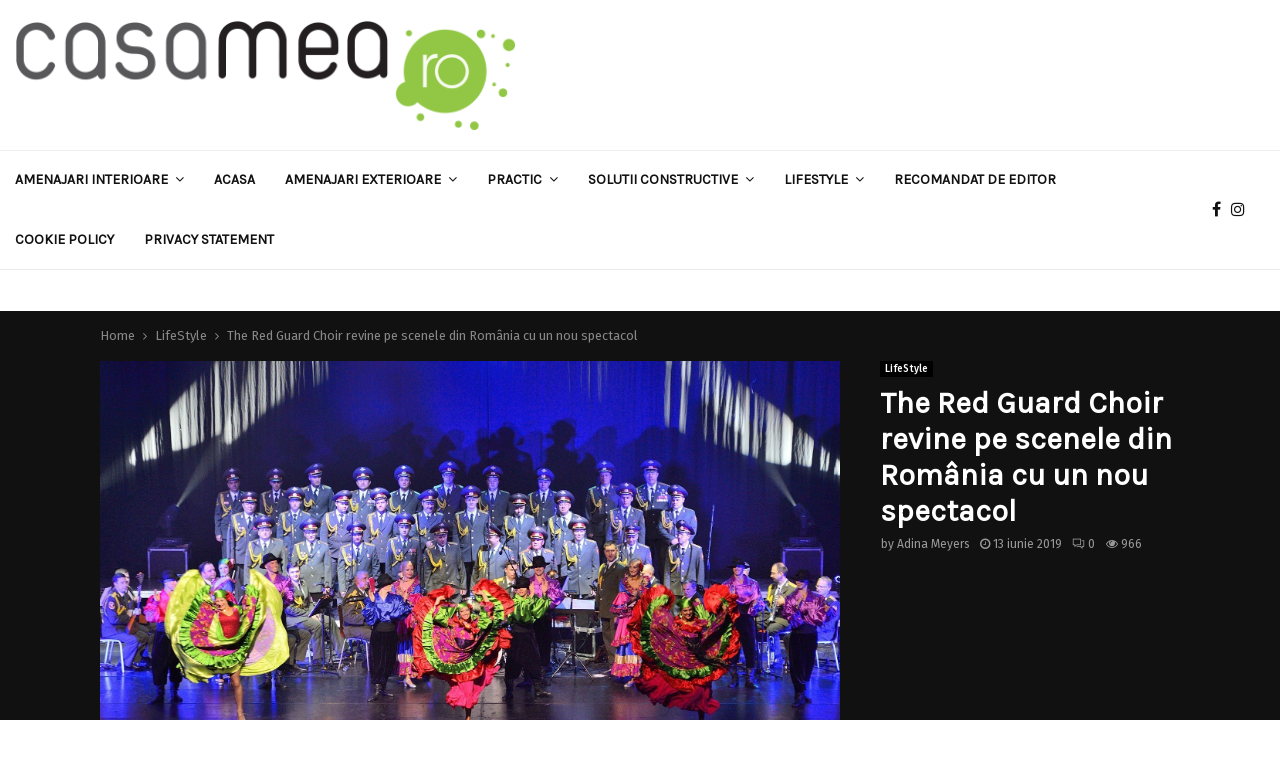

--- FILE ---
content_type: text/html; charset=UTF-8
request_url: https://casamea.ro/the-red-guard-choir-revine-pe-scenele-din-romania-cu-un-nou-spectacol-19794/
body_size: 40564
content:
<!DOCTYPE html>

<html lang="ro-RO" prefix="og: http://ogp.me/ns# article: http://ogp.me/ns/article#">

<head><meta charset="UTF-8"><script>if(navigator.userAgent.match(/MSIE|Internet Explorer/i)||navigator.userAgent.match(/Trident\/7\..*?rv:11/i)){var href=document.location.href;if(!href.match(/[?&]noclsop/)){if(href.indexOf("?")==-1){if(href.indexOf("#")==-1){document.location.href=href+"?noclsop=1"}else{document.location.href=href.replace("#","?noclsop=1#")}}else{if(href.indexOf("#")==-1){document.location.href=href+"&noclsop=1"}else{document.location.href=href.replace("#","&noclsop=1#")}}}}</script><script>(()=>{class RocketLazyLoadScripts{constructor(){this.v="1.2.5.1",this.triggerEvents=["keydown","mousedown","mousemove","touchmove","touchstart","touchend","wheel"],this.userEventHandler=this.t.bind(this),this.touchStartHandler=this.i.bind(this),this.touchMoveHandler=this.o.bind(this),this.touchEndHandler=this.h.bind(this),this.clickHandler=this.u.bind(this),this.interceptedClicks=[],this.interceptedClickListeners=[],this.l(this),window.addEventListener("pageshow",(t=>{this.persisted=t.persisted,this.everythingLoaded&&this.m()})),document.addEventListener("DOMContentLoaded",(()=>{this.p()})),this.delayedScripts={normal:[],async:[],defer:[]},this.trash=[],this.allJQueries=[]}k(t){document.hidden?t.t():(this.triggerEvents.forEach((e=>window.addEventListener(e,t.userEventHandler,{passive:!0}))),window.addEventListener("touchstart",t.touchStartHandler,{passive:!0}),window.addEventListener("mousedown",t.touchStartHandler),document.addEventListener("visibilitychange",t.userEventHandler))}_(){this.triggerEvents.forEach((t=>window.removeEventListener(t,this.userEventHandler,{passive:!0}))),document.removeEventListener("visibilitychange",this.userEventHandler)}i(t){"HTML"!==t.target.tagName&&(window.addEventListener("touchend",this.touchEndHandler),window.addEventListener("mouseup",this.touchEndHandler),window.addEventListener("touchmove",this.touchMoveHandler,{passive:!0}),window.addEventListener("mousemove",this.touchMoveHandler),t.target.addEventListener("click",this.clickHandler),this.L(t.target,!0),this.M(t.target,"onclick","rocket-onclick"),this.C())}o(t){window.removeEventListener("touchend",this.touchEndHandler),window.removeEventListener("mouseup",this.touchEndHandler),window.removeEventListener("touchmove",this.touchMoveHandler,{passive:!0}),window.removeEventListener("mousemove",this.touchMoveHandler),t.target.removeEventListener("click",this.clickHandler),this.L(t.target,!1),this.M(t.target,"rocket-onclick","onclick"),this.O()}h(){window.removeEventListener("touchend",this.touchEndHandler),window.removeEventListener("mouseup",this.touchEndHandler),window.removeEventListener("touchmove",this.touchMoveHandler,{passive:!0}),window.removeEventListener("mousemove",this.touchMoveHandler)}u(t){t.target.removeEventListener("click",this.clickHandler),this.L(t.target,!1),this.M(t.target,"rocket-onclick","onclick"),this.interceptedClicks.push(t),t.preventDefault(),t.stopPropagation(),t.stopImmediatePropagation(),this.O()}D(){window.removeEventListener("touchstart",this.touchStartHandler,{passive:!0}),window.removeEventListener("mousedown",this.touchStartHandler),this.interceptedClicks.forEach((t=>{t.target.dispatchEvent(new MouseEvent("click",{view:t.view,bubbles:!0,cancelable:!0}))}))}l(t){EventTarget.prototype.addEventListenerBase=EventTarget.prototype.addEventListener,EventTarget.prototype.addEventListener=function(e,i,o){"click"!==e||t.windowLoaded||i===t.clickHandler||t.interceptedClickListeners.push({target:this,func:i,options:o}),(this||window).addEventListenerBase(e,i,o)}}L(t,e){this.interceptedClickListeners.forEach((i=>{i.target===t&&(e?t.removeEventListener("click",i.func,i.options):t.addEventListener("click",i.func,i.options))})),t.parentNode!==document.documentElement&&this.L(t.parentNode,e)}S(){return new Promise((t=>{this.T?this.O=t:t()}))}C(){this.T=!0}O(){this.T=!1}M(t,e,i){t.hasAttribute&&t.hasAttribute(e)&&(event.target.setAttribute(i,event.target.getAttribute(e)),event.target.removeAttribute(e))}t(){this._(this),"loading"===document.readyState?document.addEventListener("DOMContentLoaded",this.R.bind(this)):this.R()}p(){let t=[];document.querySelectorAll("script[type=rocketlazyloadscript][data-rocket-src]").forEach((e=>{let i=e.getAttribute("data-rocket-src");if(i&&0!==i.indexOf("data:")){0===i.indexOf("//")&&(i=location.protocol+i);try{const o=new URL(i).origin;o!==location.origin&&t.push({src:o,crossOrigin:e.crossOrigin||"module"===e.getAttribute("data-rocket-type")})}catch(t){}}})),t=[...new Map(t.map((t=>[JSON.stringify(t),t]))).values()],this.j(t,"preconnect")}async R(){this.lastBreath=Date.now(),this.P(this),this.F(this),this.q(),this.A(),this.I(),await this.U(this.delayedScripts.normal),await this.U(this.delayedScripts.defer),await this.U(this.delayedScripts.async);try{await this.W(),await this.H(this),await this.J()}catch(t){console.error(t)}window.dispatchEvent(new Event("rocket-allScriptsLoaded")),this.everythingLoaded=!0,this.S().then((()=>{this.D()})),this.N()}A(){document.querySelectorAll("script[type=rocketlazyloadscript]").forEach((t=>{t.hasAttribute("data-rocket-src")?t.hasAttribute("async")&&!1!==t.async?this.delayedScripts.async.push(t):t.hasAttribute("defer")&&!1!==t.defer||"module"===t.getAttribute("data-rocket-type")?this.delayedScripts.defer.push(t):this.delayedScripts.normal.push(t):this.delayedScripts.normal.push(t)}))}async B(t){if(await this.G(),!0!==t.noModule||!("noModule"in HTMLScriptElement.prototype))return new Promise((e=>{let i;function o(){(i||t).setAttribute("data-rocket-status","executed"),e()}try{if(navigator.userAgent.indexOf("Firefox/")>0||""===navigator.vendor)i=document.createElement("script"),[...t.attributes].forEach((t=>{let e=t.nodeName;"type"!==e&&("data-rocket-type"===e&&(e="type"),"data-rocket-src"===e&&(e="src"),i.setAttribute(e,t.nodeValue))})),t.text&&(i.text=t.text),i.hasAttribute("src")?(i.addEventListener("load",o),i.addEventListener("error",(function(){i.setAttribute("data-rocket-status","failed"),e()})),setTimeout((()=>{i.isConnected||e()}),1)):(i.text=t.text,o()),t.parentNode.replaceChild(i,t);else{const i=t.getAttribute("data-rocket-type"),n=t.getAttribute("data-rocket-src");i?(t.type=i,t.removeAttribute("data-rocket-type")):t.removeAttribute("type"),t.addEventListener("load",o),t.addEventListener("error",(function(){t.setAttribute("data-rocket-status","failed"),e()})),n?(t.removeAttribute("data-rocket-src"),t.src=n):t.src="data:text/javascript;base64,"+window.btoa(unescape(encodeURIComponent(t.text)))}}catch(i){t.setAttribute("data-rocket-status","failed"),e()}}));t.setAttribute("data-rocket-status","skipped")}async U(t){const e=t.shift();return e&&e.isConnected?(await this.B(e),this.U(t)):Promise.resolve()}I(){this.j([...this.delayedScripts.normal,...this.delayedScripts.defer,...this.delayedScripts.async],"preload")}j(t,e){var i=document.createDocumentFragment();t.forEach((t=>{const o=t.getAttribute&&t.getAttribute("data-rocket-src")||t.src;if(o){const n=document.createElement("link");n.href=o,n.rel=e,"preconnect"!==e&&(n.as="script"),t.getAttribute&&"module"===t.getAttribute("data-rocket-type")&&(n.crossOrigin=!0),t.crossOrigin&&(n.crossOrigin=t.crossOrigin),t.integrity&&(n.integrity=t.integrity),i.appendChild(n),this.trash.push(n)}})),document.head.appendChild(i)}P(t){let e={};function i(i,o){return e[o].eventsToRewrite.indexOf(i)>=0&&!t.everythingLoaded?"rocket-"+i:i}function o(t,o){!function(t){e[t]||(e[t]={originalFunctions:{add:t.addEventListener,remove:t.removeEventListener},eventsToRewrite:[]},t.addEventListener=function(){arguments[0]=i(arguments[0],t),e[t].originalFunctions.add.apply(t,arguments)},t.removeEventListener=function(){arguments[0]=i(arguments[0],t),e[t].originalFunctions.remove.apply(t,arguments)})}(t),e[t].eventsToRewrite.push(o)}function n(e,i){let o=e[i];e[i]=null,Object.defineProperty(e,i,{get:()=>o||function(){},set(n){t.everythingLoaded?o=n:e["rocket"+i]=o=n}})}o(document,"DOMContentLoaded"),o(window,"DOMContentLoaded"),o(window,"load"),o(window,"pageshow"),o(document,"readystatechange"),n(document,"onreadystatechange"),n(window,"onload"),n(window,"onpageshow")}F(t){let e;function i(e){return t.everythingLoaded?e:e.split(" ").map((t=>"load"===t||0===t.indexOf("load.")?"rocket-jquery-load":t)).join(" ")}function o(o){if(o&&o.fn&&!t.allJQueries.includes(o)){o.fn.ready=o.fn.init.prototype.ready=function(e){return t.domReadyFired?e.bind(document)(o):document.addEventListener("rocket-DOMContentLoaded",(()=>e.bind(document)(o))),o([])};const e=o.fn.on;o.fn.on=o.fn.init.prototype.on=function(){return this[0]===window&&("string"==typeof arguments[0]||arguments[0]instanceof String?arguments[0]=i(arguments[0]):"object"==typeof arguments[0]&&Object.keys(arguments[0]).forEach((t=>{const e=arguments[0][t];delete arguments[0][t],arguments[0][i(t)]=e}))),e.apply(this,arguments),this},t.allJQueries.push(o)}e=o}o(window.jQuery),Object.defineProperty(window,"jQuery",{get:()=>e,set(t){o(t)}})}async H(t){const e=document.querySelector("script[data-webpack]");e&&(await async function(){return new Promise((t=>{e.addEventListener("load",t),e.addEventListener("error",t)}))}(),await t.K(),await t.H(t))}async W(){this.domReadyFired=!0,await this.G(),document.dispatchEvent(new Event("rocket-readystatechange")),await this.G(),document.rocketonreadystatechange&&document.rocketonreadystatechange(),await this.G(),document.dispatchEvent(new Event("rocket-DOMContentLoaded")),await this.G(),window.dispatchEvent(new Event("rocket-DOMContentLoaded"))}async J(){await this.G(),document.dispatchEvent(new Event("rocket-readystatechange")),await this.G(),document.rocketonreadystatechange&&document.rocketonreadystatechange(),await this.G(),window.dispatchEvent(new Event("rocket-load")),await this.G(),window.rocketonload&&window.rocketonload(),await this.G(),this.allJQueries.forEach((t=>t(window).trigger("rocket-jquery-load"))),await this.G();const t=new Event("rocket-pageshow");t.persisted=this.persisted,window.dispatchEvent(t),await this.G(),window.rocketonpageshow&&window.rocketonpageshow({persisted:this.persisted}),this.windowLoaded=!0}m(){document.onreadystatechange&&document.onreadystatechange(),window.onload&&window.onload(),window.onpageshow&&window.onpageshow({persisted:this.persisted})}q(){const t=new Map;document.write=document.writeln=function(e){const i=document.currentScript;i||console.error("WPRocket unable to document.write this: "+e);const o=document.createRange(),n=i.parentElement;let s=t.get(i);void 0===s&&(s=i.nextSibling,t.set(i,s));const c=document.createDocumentFragment();o.setStart(c,0),c.appendChild(o.createContextualFragment(e)),n.insertBefore(c,s)}}async G(){Date.now()-this.lastBreath>45&&(await this.K(),this.lastBreath=Date.now())}async K(){return document.hidden?new Promise((t=>setTimeout(t))):new Promise((t=>requestAnimationFrame(t)))}N(){this.trash.forEach((t=>t.remove()))}static run(){const t=new RocketLazyLoadScripts;t.k(t)}}RocketLazyLoadScripts.run()})();</script> 

	

	
	<meta name="viewport" content="width=device-width, initial-scale=1">

	
	<link rel="profile" href="https://gmpg.org/xfn/11">

	<title>The Red Guard Choir revine  pe scenele din România cu un nou spectacol - casamea.ro</title><link rel="preload" as="style" href="https://fonts.googleapis.com/css?family=Oswald%3A400%7CRoboto%7CMukta%20Vaani%7COswald%7CTeko%7CPlayfair%20Display%7CKarla%7CFira%20Sans%3A300%2C300italic%2C400%2C400italic%2C500%2C500italic%2C700%2C700italic%2C800%2C800italic%26amp%3Bsubset%3Dlatin-ext&#038;display=swap" /><link rel="stylesheet" href="https://fonts.googleapis.com/css?family=Oswald%3A400%7CRoboto%7CMukta%20Vaani%7COswald%7CTeko%7CPlayfair%20Display%7CKarla%7CFira%20Sans%3A300%2C300italic%2C400%2C400italic%2C500%2C500italic%2C700%2C700italic%2C800%2C800italic%26amp%3Bsubset%3Dlatin-ext&#038;display=swap" media="print" onload="this.media='all'" /><noscript><link rel="stylesheet" href="https://fonts.googleapis.com/css?family=Oswald%3A400%7CRoboto%7CMukta%20Vaani%7COswald%7CTeko%7CPlayfair%20Display%7CKarla%7CFira%20Sans%3A300%2C300italic%2C400%2C400italic%2C500%2C500italic%2C700%2C700italic%2C800%2C800italic%26amp%3Bsubset%3Dlatin-ext&#038;display=swap" /></noscript>
<meta name="description" content="Exponent internațional al excelenței în muzică, ansamblul The Red Guard Choir condus de generalul rus Viktor Eliseev, cunoscut publicului sub numele de Red Army Choir MVD, revine în toamna acestui an, pe scenele din țara noastră, cu un nou spectacol incitant, eclectic, construit în spiritul unei spontaneități artistice emoționante.">
<meta name="robots" content="index, follow, max-snippet:-1, max-image-preview:large, max-video-preview:-1">
<link rel="canonical" href="https://casamea.ro/the-red-guard-choir-revine-pe-scenele-din-romania-cu-un-nou-spectacol-19794/">
<meta property="og:url" content="https://casamea.ro/the-red-guard-choir-revine-pe-scenele-din-romania-cu-un-nou-spectacol-19794/">
<meta property="og:site_name" content="casamea.ro">
<meta property="og:locale" content="ro_RO">
<meta property="og:type" content="article">
<meta property="article:author" content="https://www.facebook.com/CASAmea.roGlossyMagazine/">
<meta property="article:publisher" content="https://www.facebook.com/CASAmea.roGlossyMagazine/">
<meta property="article:section" content="LifeStyle">
<meta property="og:title" content="The Red Guard Choir revine  pe scenele din România cu un nou spectacol - casamea.ro">
<meta property="og:description" content="Exponent internațional al excelenței în muzică, ansamblul The Red Guard Choir condus de generalul rus Viktor Eliseev, cunoscut publicului sub numele de Red Army Choir MVD, revine în toamna acestui an, pe scenele din țara noastră, cu un nou spectacol incitant, eclectic, construit în spiritul unei spontaneități artistice emoționante.">
<meta property="og:image" content="https://casamea.ro/wp-content/uploads/2019/06/20180726220821.5b5a1c25c08fb8.17392675.jpg">
<meta property="og:image:secure_url" content="https://casamea.ro/wp-content/uploads/2019/06/20180726220821.5b5a1c25c08fb8.17392675.jpg">
<meta property="og:image:width" content="1920">
<meta property="og:image:height" content="1280">
<meta name="twitter:card" content="summary">
<meta name="twitter:site" content="@CasameaRo">
<meta name="twitter:creator" content="@CasameaRo">
<meta name="twitter:title" content="The Red Guard Choir revine  pe scenele din România cu un nou spectacol - casamea.ro">
<meta name="twitter:description" content="Exponent internațional al excelenței în muzică, ansamblul The Red Guard Choir condus de generalul rus Viktor Eliseev, cunoscut publicului sub numele de Red Army Choir MVD, revine în toamna acestui an, pe scenele din țara noastră, cu un nou spectacol incitant, eclectic, construit în spiritul unei spontaneități artistice emoționante.">
<meta name="twitter:image" content="https://casamea.ro/wp-content/uploads/2019/06/20180726220821.5b5a1c25c08fb8.17392675-1024x683.jpg">
<link rel='dns-prefetch' href='//fonts.googleapis.com' />
<link href='https://fonts.gstatic.com' crossorigin rel='preconnect' />
<link rel="alternate" type="application/rss+xml" title="casamea.ro &raquo; Flux" href="https://casamea.ro/feed/" />
<link rel="alternate" title="oEmbed (JSON)" type="application/json+oembed" href="https://casamea.ro/wp-json/oembed/1.0/embed?url=https%3A%2F%2Fcasamea.ro%2Fthe-red-guard-choir-revine-pe-scenele-din-romania-cu-un-nou-spectacol-19794%2F" />
<link rel="alternate" title="oEmbed (XML)" type="text/xml+oembed" href="https://casamea.ro/wp-json/oembed/1.0/embed?url=https%3A%2F%2Fcasamea.ro%2Fthe-red-guard-choir-revine-pe-scenele-din-romania-cu-un-nou-spectacol-19794%2F&#038;format=xml" />
<style id='wp-img-auto-sizes-contain-inline-css' type='text/css'>
img:is([sizes=auto i],[sizes^="auto," i]){contain-intrinsic-size:3000px 1500px}
/*# sourceURL=wp-img-auto-sizes-contain-inline-css */
</style>
<style id='wp-emoji-styles-inline-css' type='text/css'>

	img.wp-smiley, img.emoji {
		display: inline !important;
		border: none !important;
		box-shadow: none !important;
		height: 1em !important;
		width: 1em !important;
		margin: 0 0.07em !important;
		vertical-align: -0.1em !important;
		background: none !important;
		padding: 0 !important;
	}
/*# sourceURL=wp-emoji-styles-inline-css */
</style>
<style id='wp-block-library-inline-css' type='text/css'>
:root{--wp-block-synced-color:#7a00df;--wp-block-synced-color--rgb:122,0,223;--wp-bound-block-color:var(--wp-block-synced-color);--wp-editor-canvas-background:#ddd;--wp-admin-theme-color:#007cba;--wp-admin-theme-color--rgb:0,124,186;--wp-admin-theme-color-darker-10:#006ba1;--wp-admin-theme-color-darker-10--rgb:0,107,160.5;--wp-admin-theme-color-darker-20:#005a87;--wp-admin-theme-color-darker-20--rgb:0,90,135;--wp-admin-border-width-focus:2px}@media (min-resolution:192dpi){:root{--wp-admin-border-width-focus:1.5px}}.wp-element-button{cursor:pointer}:root .has-very-light-gray-background-color{background-color:#eee}:root .has-very-dark-gray-background-color{background-color:#313131}:root .has-very-light-gray-color{color:#eee}:root .has-very-dark-gray-color{color:#313131}:root .has-vivid-green-cyan-to-vivid-cyan-blue-gradient-background{background:linear-gradient(135deg,#00d084,#0693e3)}:root .has-purple-crush-gradient-background{background:linear-gradient(135deg,#34e2e4,#4721fb 50%,#ab1dfe)}:root .has-hazy-dawn-gradient-background{background:linear-gradient(135deg,#faaca8,#dad0ec)}:root .has-subdued-olive-gradient-background{background:linear-gradient(135deg,#fafae1,#67a671)}:root .has-atomic-cream-gradient-background{background:linear-gradient(135deg,#fdd79a,#004a59)}:root .has-nightshade-gradient-background{background:linear-gradient(135deg,#330968,#31cdcf)}:root .has-midnight-gradient-background{background:linear-gradient(135deg,#020381,#2874fc)}:root{--wp--preset--font-size--normal:16px;--wp--preset--font-size--huge:42px}.has-regular-font-size{font-size:1em}.has-larger-font-size{font-size:2.625em}.has-normal-font-size{font-size:var(--wp--preset--font-size--normal)}.has-huge-font-size{font-size:var(--wp--preset--font-size--huge)}.has-text-align-center{text-align:center}.has-text-align-left{text-align:left}.has-text-align-right{text-align:right}.has-fit-text{white-space:nowrap!important}#end-resizable-editor-section{display:none}.aligncenter{clear:both}.items-justified-left{justify-content:flex-start}.items-justified-center{justify-content:center}.items-justified-right{justify-content:flex-end}.items-justified-space-between{justify-content:space-between}.screen-reader-text{border:0;clip-path:inset(50%);height:1px;margin:-1px;overflow:hidden;padding:0;position:absolute;width:1px;word-wrap:normal!important}.screen-reader-text:focus{background-color:#ddd;clip-path:none;color:#444;display:block;font-size:1em;height:auto;left:5px;line-height:normal;padding:15px 23px 14px;text-decoration:none;top:5px;width:auto;z-index:100000}html :where(.has-border-color){border-style:solid}html :where([style*=border-top-color]){border-top-style:solid}html :where([style*=border-right-color]){border-right-style:solid}html :where([style*=border-bottom-color]){border-bottom-style:solid}html :where([style*=border-left-color]){border-left-style:solid}html :where([style*=border-width]){border-style:solid}html :where([style*=border-top-width]){border-top-style:solid}html :where([style*=border-right-width]){border-right-style:solid}html :where([style*=border-bottom-width]){border-bottom-style:solid}html :where([style*=border-left-width]){border-left-style:solid}html :where(img[class*=wp-image-]){height:auto;max-width:100%}:where(figure){margin:0 0 1em}html :where(.is-position-sticky){--wp-admin--admin-bar--position-offset:var(--wp-admin--admin-bar--height,0px)}@media screen and (max-width:600px){html :where(.is-position-sticky){--wp-admin--admin-bar--position-offset:0px}}

/*# sourceURL=wp-block-library-inline-css */
</style><style id='wp-block-heading-inline-css' type='text/css'>
h1:where(.wp-block-heading).has-background,h2:where(.wp-block-heading).has-background,h3:where(.wp-block-heading).has-background,h4:where(.wp-block-heading).has-background,h5:where(.wp-block-heading).has-background,h6:where(.wp-block-heading).has-background{padding:1.25em 2.375em}h1.has-text-align-left[style*=writing-mode]:where([style*=vertical-lr]),h1.has-text-align-right[style*=writing-mode]:where([style*=vertical-rl]),h2.has-text-align-left[style*=writing-mode]:where([style*=vertical-lr]),h2.has-text-align-right[style*=writing-mode]:where([style*=vertical-rl]),h3.has-text-align-left[style*=writing-mode]:where([style*=vertical-lr]),h3.has-text-align-right[style*=writing-mode]:where([style*=vertical-rl]),h4.has-text-align-left[style*=writing-mode]:where([style*=vertical-lr]),h4.has-text-align-right[style*=writing-mode]:where([style*=vertical-rl]),h5.has-text-align-left[style*=writing-mode]:where([style*=vertical-lr]),h5.has-text-align-right[style*=writing-mode]:where([style*=vertical-rl]),h6.has-text-align-left[style*=writing-mode]:where([style*=vertical-lr]),h6.has-text-align-right[style*=writing-mode]:where([style*=vertical-rl]){rotate:180deg}
/*# sourceURL=https://casamea.ro/wp-includes/blocks/heading/style.min.css */
</style>
<style id='wp-block-paragraph-inline-css' type='text/css'>
.is-small-text{font-size:.875em}.is-regular-text{font-size:1em}.is-large-text{font-size:2.25em}.is-larger-text{font-size:3em}.has-drop-cap:not(:focus):first-letter{float:left;font-size:8.4em;font-style:normal;font-weight:100;line-height:.68;margin:.05em .1em 0 0;text-transform:uppercase}body.rtl .has-drop-cap:not(:focus):first-letter{float:none;margin-left:.1em}p.has-drop-cap.has-background{overflow:hidden}:root :where(p.has-background){padding:1.25em 2.375em}:where(p.has-text-color:not(.has-link-color)) a{color:inherit}p.has-text-align-left[style*="writing-mode:vertical-lr"],p.has-text-align-right[style*="writing-mode:vertical-rl"]{rotate:180deg}
/*# sourceURL=https://casamea.ro/wp-includes/blocks/paragraph/style.min.css */
</style>
<style id='global-styles-inline-css' type='text/css'>
:root{--wp--preset--aspect-ratio--square: 1;--wp--preset--aspect-ratio--4-3: 4/3;--wp--preset--aspect-ratio--3-4: 3/4;--wp--preset--aspect-ratio--3-2: 3/2;--wp--preset--aspect-ratio--2-3: 2/3;--wp--preset--aspect-ratio--16-9: 16/9;--wp--preset--aspect-ratio--9-16: 9/16;--wp--preset--color--black: #000000;--wp--preset--color--cyan-bluish-gray: #abb8c3;--wp--preset--color--white: #ffffff;--wp--preset--color--pale-pink: #f78da7;--wp--preset--color--vivid-red: #cf2e2e;--wp--preset--color--luminous-vivid-orange: #ff6900;--wp--preset--color--luminous-vivid-amber: #fcb900;--wp--preset--color--light-green-cyan: #7bdcb5;--wp--preset--color--vivid-green-cyan: #00d084;--wp--preset--color--pale-cyan-blue: #8ed1fc;--wp--preset--color--vivid-cyan-blue: #0693e3;--wp--preset--color--vivid-purple: #9b51e0;--wp--preset--gradient--vivid-cyan-blue-to-vivid-purple: linear-gradient(135deg,rgb(6,147,227) 0%,rgb(155,81,224) 100%);--wp--preset--gradient--light-green-cyan-to-vivid-green-cyan: linear-gradient(135deg,rgb(122,220,180) 0%,rgb(0,208,130) 100%);--wp--preset--gradient--luminous-vivid-amber-to-luminous-vivid-orange: linear-gradient(135deg,rgb(252,185,0) 0%,rgb(255,105,0) 100%);--wp--preset--gradient--luminous-vivid-orange-to-vivid-red: linear-gradient(135deg,rgb(255,105,0) 0%,rgb(207,46,46) 100%);--wp--preset--gradient--very-light-gray-to-cyan-bluish-gray: linear-gradient(135deg,rgb(238,238,238) 0%,rgb(169,184,195) 100%);--wp--preset--gradient--cool-to-warm-spectrum: linear-gradient(135deg,rgb(74,234,220) 0%,rgb(151,120,209) 20%,rgb(207,42,186) 40%,rgb(238,44,130) 60%,rgb(251,105,98) 80%,rgb(254,248,76) 100%);--wp--preset--gradient--blush-light-purple: linear-gradient(135deg,rgb(255,206,236) 0%,rgb(152,150,240) 100%);--wp--preset--gradient--blush-bordeaux: linear-gradient(135deg,rgb(254,205,165) 0%,rgb(254,45,45) 50%,rgb(107,0,62) 100%);--wp--preset--gradient--luminous-dusk: linear-gradient(135deg,rgb(255,203,112) 0%,rgb(199,81,192) 50%,rgb(65,88,208) 100%);--wp--preset--gradient--pale-ocean: linear-gradient(135deg,rgb(255,245,203) 0%,rgb(182,227,212) 50%,rgb(51,167,181) 100%);--wp--preset--gradient--electric-grass: linear-gradient(135deg,rgb(202,248,128) 0%,rgb(113,206,126) 100%);--wp--preset--gradient--midnight: linear-gradient(135deg,rgb(2,3,129) 0%,rgb(40,116,252) 100%);--wp--preset--font-size--small: 14px;--wp--preset--font-size--medium: 20px;--wp--preset--font-size--large: 32px;--wp--preset--font-size--x-large: 42px;--wp--preset--font-size--normal: 16px;--wp--preset--font-size--huge: 42px;--wp--preset--spacing--20: 0.44rem;--wp--preset--spacing--30: 0.67rem;--wp--preset--spacing--40: 1rem;--wp--preset--spacing--50: 1.5rem;--wp--preset--spacing--60: 2.25rem;--wp--preset--spacing--70: 3.38rem;--wp--preset--spacing--80: 5.06rem;--wp--preset--shadow--natural: 6px 6px 9px rgba(0, 0, 0, 0.2);--wp--preset--shadow--deep: 12px 12px 50px rgba(0, 0, 0, 0.4);--wp--preset--shadow--sharp: 6px 6px 0px rgba(0, 0, 0, 0.2);--wp--preset--shadow--outlined: 6px 6px 0px -3px rgb(255, 255, 255), 6px 6px rgb(0, 0, 0);--wp--preset--shadow--crisp: 6px 6px 0px rgb(0, 0, 0);}:where(.is-layout-flex){gap: 0.5em;}:where(.is-layout-grid){gap: 0.5em;}body .is-layout-flex{display: flex;}.is-layout-flex{flex-wrap: wrap;align-items: center;}.is-layout-flex > :is(*, div){margin: 0;}body .is-layout-grid{display: grid;}.is-layout-grid > :is(*, div){margin: 0;}:where(.wp-block-columns.is-layout-flex){gap: 2em;}:where(.wp-block-columns.is-layout-grid){gap: 2em;}:where(.wp-block-post-template.is-layout-flex){gap: 1.25em;}:where(.wp-block-post-template.is-layout-grid){gap: 1.25em;}.has-black-color{color: var(--wp--preset--color--black) !important;}.has-cyan-bluish-gray-color{color: var(--wp--preset--color--cyan-bluish-gray) !important;}.has-white-color{color: var(--wp--preset--color--white) !important;}.has-pale-pink-color{color: var(--wp--preset--color--pale-pink) !important;}.has-vivid-red-color{color: var(--wp--preset--color--vivid-red) !important;}.has-luminous-vivid-orange-color{color: var(--wp--preset--color--luminous-vivid-orange) !important;}.has-luminous-vivid-amber-color{color: var(--wp--preset--color--luminous-vivid-amber) !important;}.has-light-green-cyan-color{color: var(--wp--preset--color--light-green-cyan) !important;}.has-vivid-green-cyan-color{color: var(--wp--preset--color--vivid-green-cyan) !important;}.has-pale-cyan-blue-color{color: var(--wp--preset--color--pale-cyan-blue) !important;}.has-vivid-cyan-blue-color{color: var(--wp--preset--color--vivid-cyan-blue) !important;}.has-vivid-purple-color{color: var(--wp--preset--color--vivid-purple) !important;}.has-black-background-color{background-color: var(--wp--preset--color--black) !important;}.has-cyan-bluish-gray-background-color{background-color: var(--wp--preset--color--cyan-bluish-gray) !important;}.has-white-background-color{background-color: var(--wp--preset--color--white) !important;}.has-pale-pink-background-color{background-color: var(--wp--preset--color--pale-pink) !important;}.has-vivid-red-background-color{background-color: var(--wp--preset--color--vivid-red) !important;}.has-luminous-vivid-orange-background-color{background-color: var(--wp--preset--color--luminous-vivid-orange) !important;}.has-luminous-vivid-amber-background-color{background-color: var(--wp--preset--color--luminous-vivid-amber) !important;}.has-light-green-cyan-background-color{background-color: var(--wp--preset--color--light-green-cyan) !important;}.has-vivid-green-cyan-background-color{background-color: var(--wp--preset--color--vivid-green-cyan) !important;}.has-pale-cyan-blue-background-color{background-color: var(--wp--preset--color--pale-cyan-blue) !important;}.has-vivid-cyan-blue-background-color{background-color: var(--wp--preset--color--vivid-cyan-blue) !important;}.has-vivid-purple-background-color{background-color: var(--wp--preset--color--vivid-purple) !important;}.has-black-border-color{border-color: var(--wp--preset--color--black) !important;}.has-cyan-bluish-gray-border-color{border-color: var(--wp--preset--color--cyan-bluish-gray) !important;}.has-white-border-color{border-color: var(--wp--preset--color--white) !important;}.has-pale-pink-border-color{border-color: var(--wp--preset--color--pale-pink) !important;}.has-vivid-red-border-color{border-color: var(--wp--preset--color--vivid-red) !important;}.has-luminous-vivid-orange-border-color{border-color: var(--wp--preset--color--luminous-vivid-orange) !important;}.has-luminous-vivid-amber-border-color{border-color: var(--wp--preset--color--luminous-vivid-amber) !important;}.has-light-green-cyan-border-color{border-color: var(--wp--preset--color--light-green-cyan) !important;}.has-vivid-green-cyan-border-color{border-color: var(--wp--preset--color--vivid-green-cyan) !important;}.has-pale-cyan-blue-border-color{border-color: var(--wp--preset--color--pale-cyan-blue) !important;}.has-vivid-cyan-blue-border-color{border-color: var(--wp--preset--color--vivid-cyan-blue) !important;}.has-vivid-purple-border-color{border-color: var(--wp--preset--color--vivid-purple) !important;}.has-vivid-cyan-blue-to-vivid-purple-gradient-background{background: var(--wp--preset--gradient--vivid-cyan-blue-to-vivid-purple) !important;}.has-light-green-cyan-to-vivid-green-cyan-gradient-background{background: var(--wp--preset--gradient--light-green-cyan-to-vivid-green-cyan) !important;}.has-luminous-vivid-amber-to-luminous-vivid-orange-gradient-background{background: var(--wp--preset--gradient--luminous-vivid-amber-to-luminous-vivid-orange) !important;}.has-luminous-vivid-orange-to-vivid-red-gradient-background{background: var(--wp--preset--gradient--luminous-vivid-orange-to-vivid-red) !important;}.has-very-light-gray-to-cyan-bluish-gray-gradient-background{background: var(--wp--preset--gradient--very-light-gray-to-cyan-bluish-gray) !important;}.has-cool-to-warm-spectrum-gradient-background{background: var(--wp--preset--gradient--cool-to-warm-spectrum) !important;}.has-blush-light-purple-gradient-background{background: var(--wp--preset--gradient--blush-light-purple) !important;}.has-blush-bordeaux-gradient-background{background: var(--wp--preset--gradient--blush-bordeaux) !important;}.has-luminous-dusk-gradient-background{background: var(--wp--preset--gradient--luminous-dusk) !important;}.has-pale-ocean-gradient-background{background: var(--wp--preset--gradient--pale-ocean) !important;}.has-electric-grass-gradient-background{background: var(--wp--preset--gradient--electric-grass) !important;}.has-midnight-gradient-background{background: var(--wp--preset--gradient--midnight) !important;}.has-small-font-size{font-size: var(--wp--preset--font-size--small) !important;}.has-medium-font-size{font-size: var(--wp--preset--font-size--medium) !important;}.has-large-font-size{font-size: var(--wp--preset--font-size--large) !important;}.has-x-large-font-size{font-size: var(--wp--preset--font-size--x-large) !important;}
/*# sourceURL=global-styles-inline-css */
</style>

<style id='classic-theme-styles-inline-css' type='text/css'>
/*! This file is auto-generated */
.wp-block-button__link{color:#fff;background-color:#32373c;border-radius:9999px;box-shadow:none;text-decoration:none;padding:calc(.667em + 2px) calc(1.333em + 2px);font-size:1.125em}.wp-block-file__button{background:#32373c;color:#fff;text-decoration:none}
/*# sourceURL=/wp-includes/css/classic-themes.min.css */
</style>
<link data-minify="1" rel='stylesheet' id='pencisc-css' href='https://casamea.ro/wp-content/cache/min/1/wp-content/plugins/penci-framework/assets/css/single-shortcode.css?ver=1765895896' type='text/css' media='all' />

<link rel='stylesheet' id='cmplz-general-css' href='https://casamea.ro/wp-content/plugins/complianz-gdpr-premium/assets/css/cookieblocker.min.css?ver=1762172851' type='text/css' media='all' />
<link data-minify="1" rel='stylesheet' id='penci-font-awesome-css' href='https://casamea.ro/wp-content/cache/min/1/wp-content/themes/pennews/css/font-awesome.min.css?ver=1765895896' type='text/css' media='all' />

<link data-minify="1" rel='stylesheet' id='penci-portfolio-css' href='https://casamea.ro/wp-content/cache/min/1/wp-content/themes/pennews/css/portfolio.css?ver=1765895896' type='text/css' media='all' />
<link data-minify="1" rel='stylesheet' id='penci-recipe-css' href='https://casamea.ro/wp-content/cache/min/1/wp-content/themes/pennews/css/recipe.css?ver=1765895896' type='text/css' media='all' />
<link data-minify="1" rel='stylesheet' id='penci-review-css' href='https://casamea.ro/wp-content/cache/min/1/wp-content/themes/pennews/css/review.css?ver=1765895896' type='text/css' media='all' />
<link data-minify="1" rel='stylesheet' id='penci-style-css' href='https://casamea.ro/wp-content/cache/background-css/casamea.ro/wp-content/cache/min/1/wp-content/themes/pennews/style.css?ver=1765895896&wpr_t=1766115746' type='text/css' media='all' />
<style id='penci-style-inline-css' type='text/css'>
.penci-block-vc.style-title-13:not(.footer-widget).style-title-center .penci-block-heading {border-right: 10px solid transparent; border-left: 10px solid transparent; }.site-branding h1, .site-branding h2 {margin: 0;}.penci-schema-markup { display: none !important; }.penci-entry-media .twitter-video { max-width: none !important; margin: 0 !important; }.penci-entry-media .fb-video { margin-bottom: 0; }.penci-entry-media .post-format-meta > iframe { vertical-align: top; }.penci-single-style-6 .penci-entry-media-top.penci-video-format-dailymotion:after, .penci-single-style-6 .penci-entry-media-top.penci-video-format-facebook:after, .penci-single-style-6 .penci-entry-media-top.penci-video-format-vimeo:after, .penci-single-style-6 .penci-entry-media-top.penci-video-format-twitter:after, .penci-single-style-7 .penci-entry-media-top.penci-video-format-dailymotion:after, .penci-single-style-7 .penci-entry-media-top.penci-video-format-facebook:after, .penci-single-style-7 .penci-entry-media-top.penci-video-format-vimeo:after, .penci-single-style-7 .penci-entry-media-top.penci-video-format-twitter:after { content: none; } .penci-single-style-5 .penci-entry-media.penci-video-format-dailymotion:after, .penci-single-style-5 .penci-entry-media.penci-video-format-facebook:after, .penci-single-style-5 .penci-entry-media.penci-video-format-vimeo:after, .penci-single-style-5 .penci-entry-media.penci-video-format-twitter:after { content: none; }@media screen and (max-width: 960px) { .penci-insta-thumb ul.thumbnails.penci_col_5 li, .penci-insta-thumb ul.thumbnails.penci_col_6 li { width: 33.33% !important; } .penci-insta-thumb ul.thumbnails.penci_col_7 li, .penci-insta-thumb ul.thumbnails.penci_col_8 li, .penci-insta-thumb ul.thumbnails.penci_col_9 li, .penci-insta-thumb ul.thumbnails.penci_col_10 li { width: 25% !important; } }.site-header.header--s12 .penci-menu-toggle-wapper,.site-header.header--s12 .header__social-search { flex: 1; }.site-header.header--s5 .site-branding {  padding-right: 0;margin-right: 40px; }.penci-block_37 .penci_post-meta { padding-top: 8px; }.penci-block_37 .penci-post-excerpt + .penci_post-meta { padding-top: 0; }.penci-hide-text-votes { display: none; }.penci-usewr-review {  border-top: 1px solid #ececec; }.penci-review-score {top: 5px; position: relative; }.penci-social-counter.penci-social-counter--style-3 .penci-social__empty a, .penci-social-counter.penci-social-counter--style-4 .penci-social__empty a, .penci-social-counter.penci-social-counter--style-5 .penci-social__empty a, .penci-social-counter.penci-social-counter--style-6 .penci-social__empty a { display: flex; justify-content: center; align-items: center; }.penci-block-error { padding: 0 20px 20px; }@media screen and (min-width: 1240px){ .penci_dis_padding_bw .penci-content-main.penci-col-4:nth-child(3n+2) { padding-right: 15px; padding-left: 15px; }}.bos_searchbox_widget_class.penci-vc-column-1 #flexi_searchbox #b_searchboxInc .b_submitButton_wrapper{ padding-top: 10px; padding-bottom: 10px; }.mfp-image-holder .mfp-close, .mfp-iframe-holder .mfp-close { background: transparent; border-color: transparent; }h1, h2, h3, h4, h5, h6,.error404 .page-title,
		.error404 .penci-block-vc .penci-block__title, .footer__bottom.style-2 .block-title {font-family: 'Karla', sans-serif}h1, h2, h3, h4, h5, h6,.error404 .page-title,
		 .error404 .penci-block-vc .penci-block__title, .product_list_widget .product-title, .footer__bottom.style-2 .block-title {font-weight: 700}body, button, input, select, textarea,.woocommerce ul.products li.product .button,#site-navigation .penci-megamenu .penci-mega-thumbnail .mega-cat-name{font-family: 'Fira Sans', sans-serif}.single .entry-content,.page .entry-content{ font-size:20px; }.site-content,.penci-page-style-1 .site-content, 
		.page-template-full-width.penci-block-pagination .site-content,
		.penci-page-style-2 .site-content, .penci-single-style-1 .site-content, 
		.penci-single-style-2 .site-content,.penci-page-style-3 .site-content,
		.penci-single-style-3 .site-content{ margin-top:40px; }.penci-topbar .topbar__trending h3.penci__post-title{ font-size: 13px; }.topbar__trending{ width:700px ; }.penci-topbar{ background-color:#f5f5f5 ; }.penci-topbar,.penci-topbar a, .penci-topbar ul li a{ color:#111111 ; }.penci-topbar a:hover , .penci-topbar ul li a:hover{ color:#8fc743 !important; }.topbar__social-media a:hover{ color:#8fc743 ; }.penci-topbar ul.menu li ul.sub-menu li a:hover{ color:#8fc743 ; }.penci-topbar .topbar__trending .headline-title{ background-color:#8fc743 ; }.penci-topbar .topbar__trending .headline-title{ color:#ffffff ; }.main-navigation a,.mobile-sidebar .primary-menu-mobile li a, .penci-menu-hbg .primary-menu-mobile li a{ font-family: 'Karla', sans-serif; }.penci-post-pagination h5{ font-size:20px; }.penci-author-content h5 a{ font-size:20px; }.penci-post-related .item-related h4{ font-size:20px; }
		.penci-post-related .post-title-box .post-box-title,
		.post-comments .post-title-box .post-box-title, 
		.site-content .post-comments #respond h3{ font-size: 18px !important; }@media only screen and (min-width: 768px) {.penci-content-post .entry-content h1{ font-size: 30px; }}.penci-block-vc-pag  .penci-archive__list_posts .penci-post-item .entry-title{ font-size:24px; }.penci-block-vc-pag  .penci-archive__list_posts .penci-post-item .entry-title{ font-weight:400; }.penci-pmore-link .more-link{ background-color:#8fc743; }.penci-pmore-link .more-link:hover{ background-color:#6da538; }.penci-portfolio-wrap{ margin-left: 0px; margin-right: 0px; }.penci-portfolio-wrap .portfolio-item{ padding-left: 0px; padding-right: 0px; margin-bottom:0px; }.penci-menu-hbg-widgets .menu-hbg-title { font-family:'Karla', sans-serif }
		.woocommerce div.product .related > h2,.woocommerce div.product .upsells > h2,
		.post-title-box .post-box-title,.site-content #respond h3,.site-content .widget-title,
		.site-content .widgettitle,
		body.page-template-full-width.page-paged-2 .site-content .widget.penci-block-vc .penci-block__title,
		body:not( .page-template-full-width ) .site-content .widget.penci-block-vc .penci-block__title{ font-size:16px !important;font-weight:700 !important;font-family:'Karla', sans-serif !important; }.site-footer .penci-block-vc .penci-block__title{ font-weight:700;font-family:'Karla', sans-serif; }.penci-popup-login-register .penci-login-container a:hover{ color:#00b0ff ; }.penci-popup-login-register .penci-login-container .penci-login input[type="submit"]{ background-color:#00b0ff ; }body{ background-color: #fff; }.penci_dis_padding_bw .penci-block-vc.style-title-11:not(.footer-widget) .penci-block__title a,
		.penci_dis_padding_bw .penci-block-vc.style-title-11:not(.footer-widget) .penci-block__title span, 
		.penci_dis_padding_bw .penci-block-vc.style-title-11:not(.footer-widget) .penci-subcat-filter, 
		.penci_dis_padding_bw .penci-block-vc.style-title-11:not(.footer-widget) .penci-slider-nav{ background-color:#ffffff; }body, input, select, textarea,
			.widget.widget_display_replies li, .widget.widget_display_topics li,
			.widget ul li,
			.error404 .page-title,
			.entry-content .penci-recipe-heading h2,
			.entry-content .penci-recipe-title,
			#respond h3,.penci-review-text,#respond textarea, .wpcf7 textarea,
			.woocommerce .woocommerce-product-search input[type="search"],
			.woocommerce nav.woocommerce-pagination ul li a, .woocommerce nav.woocommerce-pagination ul li span,
			.woocommerce table.shop_table th,
			.woocommerce-page form .form-row .input-text,
			.select2-container--default .select2-selection--single .select2-selection__rendered,
			#respond label, .wpcf7 label,
			.mc4wp-form,
			#bbpress-forums li.bbp-body ul.forum li.bbp-forum-topic-count, #bbpress-forums li.bbp-body ul.forum li.bbp-forum-reply-count,
			#bbpress-forums li.bbp-body ul.forum li.bbp-forum-freshness, #bbpress-forums li.bbp-body ul.forum li.bbp-forum-freshness a, 
			#bbpress-forums li.bbp-body ul.topic li.bbp-forum-topic-count, #bbpress-forums li.bbp-body ul.topic li.bbp-topic-voice-count,
			#bbpress-forums li.bbp-body ul.topic li.bbp-forum-reply-count, #bbpress-forums li.bbp-body ul.topic li.bbp-topic-freshness > a,
			#bbpress-forums li.bbp-body ul.topic li.bbp-topic-freshness, #bbpress-forums li.bbp-body ul.topic li.bbp-topic-reply-count,
			div.bbp-template-notice, div.indicator-hint,
			#bbpress-forums fieldset.bbp-form legend,
			.entry-content code, .wpb_text_column code, .entry-content blockquote.wp-block-quote p, .entry-content blockquote.wp-block-quote p,
			.penci_dark_layout blockquote.style-3, .penci_dark_layout blockquote.style-3 p,
			.penci_dark_layout blockquote.style-2,.penci_dark_layout blockquote.style-2 p,
			.wpb_text_column blockquote.wp-block-quote p, .wpb_text_column blockquote.wp-block-quote p,
			.widget.widget_display_views li, .widget.widget_display_forums li, .widget.widget_layered_nav li,
			.widget.widget_product_categories li, .widget.widget_categories li, .widget.widget_archive li,
			.widget.widget_pages li, .widget.widget_meta li, .wp-block-pullquote{ color:#111111 }.site-main .frontend-form-container .element-media-file,.site-main .frontend-form-container .element-media,.site-main .frontend-item-container .select2.select2-container .select2-selection.select-with-search-container,.site-main .frontend-item-container input[type="text"],.site-main .frontend-item-container input[type="email"],.site-main .frontend-item-container input[type="url"],.site-main .frontend-item-container textarea,.site-main .frontend-item-container select{ border-color: #eeeeee }
			.site-header,
			.buddypress-wrap .select-wrap,
			.penci-post-blog-classic,
			.activity-list.bp-list,
			.penci-team_memebers .penci-team_item__content,
			.penci-author-box-wrap,
			.about-widget .about-me-heading:before,
			#buddypress .wp-editor-container,
			#bbpress-forums .bbp-forums-list,
			div.bbp-forum-header, div.bbp-topic-header, div.bbp-reply-header,
			.activity-list li.bbp_topic_create .activity-content .activity-inner,
			.rtl .activity-list li.bbp_reply_create .activity-content .activity-inner,
			#drag-drop-area,
			.bp-avatar-nav ul.avatar-nav-items li.current,
			.bp-avatar-nav ul,
			.site-main .bbp-pagination-links a, .site-main .bbp-pagination-links span.current,
			.bbpress  .wp-editor-container,
			.penci-ajax-search-results-wrapper,
			.show-search .search-field,
			.show-search .show-search__content,
			.penci-viewall-results,
			.penci-subcat-list .flexMenu-viewMore .flexMenu-popup,
			.penci-owl-carousel-style .owl-dot span,
			.penci-owl-carousel-slider .owl-dot span,
			.woocommerce-cart table.cart td.actions .coupon .input-text,
			.blog-boxed .penci-archive__content .article_content,
			.penci-block_28 .block28_first_item:not(.hide-border),
			.penci-mul-comments-wrapper .penci-tab-nav,
			.penci-recipe,.penci-recipe-heading,.penci-recipe-ingredients,.penci-recipe-notes,
			.wp-block-yoast-faq-block .schema-faq-section,
			.wp-block-yoast-how-to-block ol.schema-how-to-steps,
			.wp-block-pullquote,
			.wrapper-penci-recipe .penci-recipe-ingredients
			{ border-color:#eeeeee }
		    blockquote:not(.wp-block-quote):before, q:before,   
		    blockquote:not(.wp-block-quote):after, q:after, blockquote.style-3:before,
			.penci-block-vc.style-title-10:not(.footer-widget) .penci-block-heading:after
			{ background-color:#eeeeee }
			.penci-block-vc.style-title-10:not(.footer-widget) .penci-block-heading,
			.wrapper-penci-review, .penci-review-container.penci-review-count,.penci-usewr-review,
			.widget .tagcloud a,.widget.widget_recent_entries li, .widget.widget_recent_comments li, .widget.widget_meta li,
		    .penci-inline-related-posts,
		    .penci_dark_layout .site-main #buddypress div.item-list-tabs:not(#subnav),
			code,abbr, acronym,fieldset,hr,#bbpress-forums div.bbp-the-content-wrapper textarea.bbp-the-content,
			.penci-pagination:not(.penci-ajax-more) a, .penci-pagination:not(.penci-ajax-more) span,
			th,td,#wp-calendar tbody td{ border-color:#eeeeee }
			.site-main #bbpress-forums li.bbp-body ul.forum,
			.site-main #bbpress-forums li.bbp-body ul.topic,#bbpress-forums li.bbp-footer,
			#bbpress-forums div.bbp-template-notice.info,
			.bbp-pagination-links a, .bbp-pagination-links span.current,
			.site-main #buddypress .standard-form textarea,
			.site-main #buddypress .standard-form input[type=text], .site-main #buddypress .standard-form input[type=color], 
			.site-main #buddypress .standard-form input[type=date], .site-main #buddypress .standard-form input[type=datetime],
			.site-main #buddypress .standard-form input[type=datetime-local], .site-main #buddypress .standard-form input[type=email],
			.site-main #buddypress .standard-form input[type=month], .site-main #buddypress .standard-form input[type=number], 
			.site-main #buddypress .standard-form input[type=range], .site-main #buddypress .standard-form input[type=search], 
			.site-main #buddypress .standard-form input[type=tel], .site-main #buddypress .standard-form input[type=time],
		    .site-main #buddypress .standard-form input[type=url], .site-main #buddypress .standard-form input[type=week],
		    .site-main #buddypress .standard-form select,.site-main #buddypress .standard-form input[type=password],
	        .site-main #buddypress .dir-search input[type=search], .site-main #buddypress .dir-search input[type=text],
	        .site-main #buddypress .groups-members-search input[type=search], .site-main #buddypress .groups-members-search input[type=text],
	        .site-main #buddypress button, .site-main #buddypress a.button,
	        .site-main #buddypress input[type=button], .site-main #buddypress input[type=reset],
	        .site-main #buddypress ul.button-nav li a,.site-main #buddypress div.generic-button a,.site-main #buddypress .comment-reply-link, 
	        a.bp-title-button,.site-main #buddypress button:hover,.site-main #buddypress a.button:hover, .site-main #buddypress a.button:focus,
	        .site-main #buddypress input[type=button]:hover, .site-main #buddypress input[type=reset]:hover, 
	        .site-main #buddypress ul.button-nav li a:hover, .site-main #buddypress ul.button-nav li.current a,
	        .site-main #buddypress div.generic-button a:hover,.site-main #buddypress .comment-reply-link:hover,
	        .site-main #buddypress input[type=submit]:hover,.site-main #buddypress select,.site-main #buddypress ul.item-list,
			.site-main #buddypress .profile[role=main],.site-main #buddypress ul.item-list li,.site-main #buddypress div.pagination .pag-count ,
			.site-main #buddypress div.pagination .pagination-links span,.site-main #buddypress div.pagination .pagination-links a,
			body.activity-permalink .site-main #buddypress div.activity-comments, .site-main #buddypress div.activity-comments form .ac-textarea,
			.site-main #buddypress table.profile-fields, .site-main #buddypress table.profile-fields:last-child{ border-color:#eeeeee }.site-main #buddypress table.notifications tr td.label, #buddypress table.notifications-settings tr td.label,.site-main #buddypress table.profile-fields tr td.label, #buddypress table.wp-profile-fields tr td.label,.site-main #buddypress table.messages-notices tr td.label, #buddypress table.forum tr td.label{ border-color: #eeeeee !important; }
			.penci-block-vc,
			.penci-block_1 .block1_first_item,
			.penci-block_1 .block1_first_item .penci_post-meta,
			.penci-block_1 .block1_items .penci_media_object,
			.penci-block_4 .penci-small-thumb:after,
			.penci-recent-rv,
			.penci-block_6 .penci-post-item,
			.penci-block_9 .block9_first_item,.penci-block_9 .penci-post-item,
			.penci-block_9 .block9_items .block9_item_loadmore:first-of-type,
			.penci-block_11 .block11_first_item,.penci-block_11 .penci-post-item,
			.penci-block_11 .block11_items .block11_item_loadmore:first-of-type,
			.penci-block_15 .penci-post-item,.penci-block_15 .penci-block__title,
			.penci-block_20 .penci_media_object,
			.penci-block_20 .penci_media_object.penci_mobj-image-right .penci_post_content,
			.penci-block_26 .block26_items .penci-post-item,
			.penci-block_28 .block28_first_item,
			.penci-block_28 .block28_first_item .penci_post-meta,
			.penci-block_29 .block_29_items .penci-post-item,
			.penci-block_30 .block30_items .penci_media_object,
			.penci-block_33 .block33_big_item .penci_post-meta,
			.penci-block_36 .penci-post-item, .penci-block_36 .penci-block__title,
			.penci-block_6 .penci-block_content__items:not(.penci-block-items__1) .penci-post-item:first-child,
			.penci-block_video.style-7 .penci-owl-carousel-slider .owl-dots span,
			.penci-owl-featured-area.style-12 .penci-small_items .owl-item.active .penci-item-mag,
			.penci-videos-playlist .penci-video-nav .penci-video-playlist-nav:not(.playlist-has-title) .penci-video-playlist-item:first-child,
			.penci-videos-playlist .penci-video-nav .penci-video-playlist-nav:not(.playlist-has-title) .penci-video-playlist-item:last-child,
			.penci-videos-playlist .penci-video-nav .penci-video-playlist-item,
			.penci-archive__content .penci-entry-header,
			.page-template-full-width.penci-block-pagination .penci_breadcrumbs,
			.penci-post-pagination,.penci-pfl-social_share,.penci-post-author,
			.penci-social-buttons.penci-social-share-footer,
			.penci-pagination:not(.penci-ajax-more) a,
			.penci-social-buttons .penci-social-item.like{ border-color:#eeeeee }.penci-container-width-1080 .penci-content-main.penci-col-4 .penci-block_1 .block1_items .penci-post-item:nth-child(2) .penci_media_object,.penci-container-width-1400 .penci-content-main.penci-col-4 .penci-block_1 .block1_items .penci-post-item:nth-child(2) .penci_media_object,.wpb_wrapper > .penci-block_1.penci-vc-column-1 .block1_items .penci-post-item:nth-child(2) .penci_media_object,.widget-area .penci-block_1 .block1_items .penci-post-item:nth-child(2) .penci_media_object{ border-color:#eeeeee }
			.penci-block_6.penci-vc-column-2.penci-block-load_more .penci-block_content__items:not(.penci-block-items__1) .penci-post-item:nth-child(1),
			.penci-block_6.penci-vc-column-2.penci-block-load_more .penci-block_content__items:not(.penci-block-items__1) .penci-post-item:nth-child(2),
			.penci-block_6.penci-vc-column-2.penci-block-infinite .penci-block_content__items:not(.penci-block-items__1) .penci-post-item:nth-child(1),
			.penci-block_6.penci-vc-column-2.penci-block-infinite .penci-block_content__items:not(.penci-block-items__1) .penci-post-item:nth-child(2),
			.penci-block_36.penci-block-load_more .penci-block_content__items:not(.penci-block-items__1) .penci-post-item:first-child,
		    .penci-block_36.penci-block-infinite .penci-block_content__items:not(.penci-block-items__1) .penci-post-item:first-child,
			.penci-block_36.penci-vc-column-2.penci-block-load_more .penci-block_content__items:not(.penci-block-items__1) .penci-post-item:nth-child(1),
			.penci-block_36.penci-vc-column-2.penci-block-load_more .penci-block_content__items:not(.penci-block-items__1) .penci-post-item:nth-child(2),
			.penci-block_36.penci-vc-column-2.penci-block-infinite .penci-block_content__items:not(.penci-block-items__1) .penci-post-item:nth-child(1),
			.penci-block_36.penci-vc-column-2.penci-block-infinite .penci-block_content__items:not(.penci-block-items__1) .penci-post-item:nth-child(2),
			.penci-block_6.penci-vc-column-3.penci-block-load_more .penci-block_content__items:not(.penci-block-items__1) .penci-post-item:nth-child(1),
			.penci-block_6.penci-vc-column-3.penci-block-load_more .penci-block_content__items:not(.penci-block-items__1) .penci-post-item:nth-child(2),
			.penci-block_6.penci-vc-column-3.penci-block-load_more .penci-block_content__items:not(.penci-block-items__1) .penci-post-item:nth-child(3),
			.penci-block_6.penci-vc-column-3.penci-block-infinite .penci-block_content__items:not(.penci-block-items__1) .penci-post-item:nth-child(1),
			.penci-block_6.penci-vc-column-3.penci-block-infinite .penci-block_content__items:not(.penci-block-items__1) .penci-post-item:nth-child(2),
			.penci-block_6.penci-vc-column-3.penci-block-infinite .penci-block_content__items:not(.penci-block-items__1) .penci-post-item:nth-child(3),
			.penci-block_36.penci-vc-column-3.penci-block-load_more .penci-block_content__items:not(.penci-block-items__1) .penci-post-item:nth-child(1),
			.penci-block_36.penci-vc-column-3.penci-block-load_more .penci-block_content__items:not(.penci-block-items__1) .penci-post-item:nth-child(2), 
			.penci-block_36.penci-vc-column-3.penci-block-load_more .penci-block_content__items:not(.penci-block-items__1) .penci-post-item:nth-child(3), 
			.penci-block_36.penci-vc-column-3.penci-block-infinite .penci-block_content__items:not(.penci-block-items__1) .penci-post-item:nth-child(1),
			.penci-block_36.penci-vc-column-3.penci-block-infinite .penci-block_content__items:not(.penci-block-items__1) .penci-post-item:nth-child(2),
			.penci-block_36.penci-vc-column-3.penci-block-infinite .penci-block_content__items:not(.penci-block-items__1) .penci-post-item:nth-child(3),
			.penci-block_15.penci-vc-column-2.penci-block-load_more .penci-block_content__items:not(.penci-block-items__1) .penci-post-item:nth-child(1), 
			.penci-block_15.penci-vc-column-2.penci-block-load_more .penci-block_content__items:not(.penci-block-items__1) .penci-post-item:nth-child(2),
			.penci-block_15.penci-vc-column-2.penci-block-infinite .penci-block_content__items:not(.penci-block-items__1) .penci-post-item:nth-child(1),
			.penci-block_15.penci-vc-column-2.penci-block-infinite .penci-block_content__items:not(.penci-block-items__1) .penci-post-item:nth-child(2),
			.penci-block_15.penci-vc-column-3.penci-block-load_more .penci-block_content__items:not(.penci-block-items__1) .penci-post-item:nth-child(1),
			.penci-block_15.penci-vc-column-3.penci-block-load_more .penci-block_content__items:not(.penci-block-items__1) .penci-post-item:nth-child(2),
			.penci-block_15.penci-vc-column-3.penci-block-load_more .penci-block_content__items:not(.penci-block-items__1) .penci-post-item:nth-child(3),
			.penci-block_15.penci-vc-column-3.penci-block-infinite .penci-block_content__items:not(.penci-block-items__1) .penci-post-item:nth-child(1),
			.penci-block_15.penci-vc-column-3.penci-block-infinite .penci-block_content__items:not(.penci-block-items__1) .penci-post-item:nth-child(2),
			.penci-block_15.penci-vc-column-3.penci-block-infinite .penci-block_content__items:not(.penci-block-items__1) .penci-post-item:nth-child(3){ border-color:#eeeeee }
			select,input[type="text"], input[type="email"], input[type="url"], input[type="password"], 
			input[type="search"], input[type="number"], input[type="tel"], input[type="range"],
			input[type="date"], input[type="month"], input[type="week"], input[type="time"], 
			input[type="datetime"], input[type="datetime-local"], input[type="color"], textarea,
			.single-portfolio .penci-social-buttons + .post-comments,
			#respond textarea, .wpcf7 textarea,
			.post-comments .post-title-box,.penci-comments-button,
			.penci-comments-button + .post-comments .comment-reply-title,
			.penci-post-related + .post-comments .comment-reply-title,
			.penci-post-related + .post-comments .post-title-box,
			.comments .comment ,.comments .comment, .comments .comment .comment,
			#respond input,.wpcf7 input,.widget_wysija input,
			#bbpress-forums #bbp-search-form .button,
			.site-main #buddypress div.item-list-tabs:not( #subnav ),
			.site-main #buddypress div.item-list-tabs:not(#subnav) ul li a,
			.site-main #buddypress div.item-list-tabs:not(#subnav) ul li > span,
			.site-main #buddypress .dir-search input[type=submit], .site-main #buddypress .groups-members-search input[type=submit],
			#respond textarea,.wpcf7 textarea { border-color:#eeeeee } div.wpforms-container .wpforms-form input[type=date],div.wpforms-container .wpforms-form input[type=datetime],div.wpforms-container .wpforms-form input[type=datetime-local],div.wpforms-container .wpforms-form input[type=email],div.wpforms-container .wpforms-form input[type=month],div.wpforms-container .wpforms-form input[type=number],div.wpforms-container .wpforms-form input[type=password],div.wpforms-container .wpforms-form input[type=range],div.wpforms-container .wpforms-form input[type=search],div.wpforms-container .wpforms-form input[type=tel],div.wpforms-container .wpforms-form input[type=text],div.wpforms-container .wpforms-form input[type=time],div.wpforms-container .wpforms-form input[type=url],div.wpforms-container .wpforms-form input[type=week],div.wpforms-container .wpforms-form select,div.wpforms-container .wpforms-form textarea{ border-color: #eeeeee }
		    .penci-owl-featured-area.style-13 .penci-small_items .owl-item.active .penci-item-mag:before,
			.site-header.header--s2:before, .site-header.header--s3:not(.header--s4):before, .site-header.header--s6:before,
			.penci_gallery.style-1 .penci-small-thumb:after,
			.penci-videos-playlist .penci-video-nav .penci-video-playlist-item.is-playing,
			.penci-videos-playlist .penci-video-nav .penci-video-playlist-item:hover, 		
			blockquote:before, q:before,blockquote:after, q:after{ background-color:#eeeeee }.site-main #buddypress .dir-search input[type=submit], .site-main #buddypress .groups-members-search input[type=submit],
			input[type="button"], input[type="reset"], input[type="submit"]{ border-color:#eeeeee }@media (max-width: 768px) {.penci-post-pagination .prev-post + .next-post {border-color :#eeeeee; }}@media (max-width: 650px) {.penci-block_1 .block1_items .penci-post-item:nth-child(2) .penci_media_object {border-color :#eeeeee; }}.buy-button{ background-color:#8fc743 !important; }.penci-menuhbg-toggle:hover .lines-button:after,.penci-menuhbg-toggle:hover .penci-lines:before,.penci-menuhbg-toggle:hover .penci-lines:after.penci-login-container a,.penci_list_shortcode li:before,.footer__sidebars .penci-block-vc .penci__post-title a:hover,.penci-viewall-results a:hover,.post-entry .penci-portfolio-filter ul li.active a, .penci-portfolio-filter ul li.active a,.penci-ajax-search-results-wrapper .penci__post-title a:hover{ color: #8fc743; }.penci-tweets-widget-content .icon-tweets,.penci-tweets-widget-content .tweet-intents a,.penci-tweets-widget-content .tweet-intents span:after,.woocommerce .star-rating span,.woocommerce .comment-form p.stars a:hover,.woocommerce div.product .woocommerce-tabs ul.tabs li a:hover,.penci-subcat-list .flexMenu-viewMore:hover a, .penci-subcat-list .flexMenu-viewMore:focus a,.penci-subcat-list .flexMenu-viewMore .flexMenu-popup .penci-subcat-item a:hover,.penci-owl-carousel-style .owl-dot.active span, .penci-owl-carousel-style .owl-dot:hover span,.penci-owl-carousel-slider .owl-dot.active span,.penci-owl-carousel-slider .owl-dot:hover span{ color: #8fc743; }.penci-owl-carousel-slider .owl-dot.active span,.penci-owl-carousel-slider .owl-dot:hover span{ background-color: #8fc743; }blockquote, q,.penci-post-pagination a:hover,a:hover,.penci-entry-meta a:hover,.penci-portfolio-below_img .inner-item-portfolio .portfolio-desc a:hover h3,.main-navigation.penci_disable_padding_menu > ul:not(.children) > li:hover > a,.main-navigation.penci_disable_padding_menu > ul:not(.children) > li:active > a,.main-navigation.penci_disable_padding_menu > ul:not(.children) > li.current-menu-item > a,.main-navigation.penci_disable_padding_menu > ul:not(.children) > li.current-menu-ancestor > a,.main-navigation.penci_disable_padding_menu > ul:not(.children) > li.current-category-ancestor > a,.site-header.header--s11 .main-navigation.penci_enable_line_menu .menu > li:hover > a,.site-header.header--s11 .main-navigation.penci_enable_line_menu .menu > li:active > a,.site-header.header--s11 .main-navigation.penci_enable_line_menu .menu > li.current-menu-item > a,.main-navigation.penci_disable_padding_menu ul.menu > li > a:hover,.main-navigation ul li:hover > a,.main-navigation ul li:active > a,.main-navigation li.current-menu-item > a,#site-navigation .penci-megamenu .penci-mega-child-categories a.cat-active,#site-navigation .penci-megamenu .penci-content-megamenu .penci-mega-latest-posts .penci-mega-post a:not(.mega-cat-name):hover,.penci-post-pagination h5 a:hover{ color: #8fc743; }.main-navigation.penci_disable_padding_menu > ul:not(.children) > li.highlight-button > a{ color: #8fc743;border-color: #8fc743; }.main-navigation.penci_disable_padding_menu > ul:not(.children) > li.highlight-button:hover > a,.main-navigation.penci_disable_padding_menu > ul:not(.children) > li.highlight-button:active > a,.main-navigation.penci_disable_padding_menu > ul:not(.children) > li.highlight-button.current-category-ancestor > a,.main-navigation.penci_disable_padding_menu > ul:not(.children) > li.highlight-button.current-category-ancestor > a,.main-navigation.penci_disable_padding_menu > ul:not(.children) > li.highlight-button.current-menu-ancestor > a,.main-navigation.penci_disable_padding_menu > ul:not(.children) > li.highlight-button.current-menu-item > a{ border-color: #8fc743; }.penci-menu-hbg .primary-menu-mobile li a:hover,.penci-menu-hbg .primary-menu-mobile li.toggled-on > a,.penci-menu-hbg .primary-menu-mobile li.toggled-on > .dropdown-toggle,.penci-menu-hbg .primary-menu-mobile li.current-menu-item > a,.penci-menu-hbg .primary-menu-mobile li.current-menu-item > .dropdown-toggle,.mobile-sidebar .primary-menu-mobile li a:hover,.mobile-sidebar .primary-menu-mobile li.toggled-on-first > a,.mobile-sidebar .primary-menu-mobile li.toggled-on > a,.mobile-sidebar .primary-menu-mobile li.toggled-on > .dropdown-toggle,.mobile-sidebar .primary-menu-mobile li.current-menu-item > a,.mobile-sidebar .primary-menu-mobile li.current-menu-item > .dropdown-toggle,.mobile-sidebar #sidebar-nav-logo a,.mobile-sidebar #sidebar-nav-logo a:hover.mobile-sidebar #sidebar-nav-logo:before,.penci-recipe-heading a.penci-recipe-print,.widget a:hover,.widget.widget_recent_entries li a:hover, .widget.widget_recent_comments li a:hover, .widget.widget_meta li a:hover,.penci-topbar a:hover,.penci-topbar ul li:hover,.penci-topbar ul li a:hover,.penci-topbar ul.menu li ul.sub-menu li a:hover,.site-branding a, .site-branding .site-title{ color: #8fc743; }.penci-viewall-results a:hover,.penci-ajax-search-results-wrapper .penci__post-title a:hover,.header__search_dis_bg .search-click:hover,.header__social-media a:hover,.penci-login-container .link-bottom a,.error404 .page-content a,.penci-no-results .search-form .search-submit:hover,.error404 .page-content .search-form .search-submit:hover,.penci_breadcrumbs a:hover, .penci_breadcrumbs a:hover span,.penci-archive .entry-meta a:hover,.penci-caption-above-img .wp-caption a:hover,.penci-author-content .author-social:hover,.entry-content a,.comment-content a,.penci-page-style-5 .penci-active-thumb .penci-entry-meta a:hover,.penci-single-style-5 .penci-active-thumb .penci-entry-meta a:hover{ color: #8fc743; }blockquote:not(.wp-block-quote).style-2:before{ background-color: transparent; }blockquote.style-2:before,blockquote:not(.wp-block-quote),blockquote.style-2 cite, blockquote.style-2 .author,blockquote.style-3 cite, blockquote.style-3 .author,.woocommerce ul.products li.product .price,.woocommerce ul.products li.product .price ins,.woocommerce div.product p.price ins,.woocommerce div.product span.price ins, .woocommerce div.product p.price, .woocommerce div.product span.price,.woocommerce div.product .entry-summary div[itemprop="description"] blockquote:before, .woocommerce div.product .woocommerce-tabs #tab-description blockquote:before,.woocommerce-product-details__short-description blockquote:before,.woocommerce div.product .entry-summary div[itemprop="description"] blockquote cite, .woocommerce div.product .entry-summary div[itemprop="description"] blockquote .author,.woocommerce div.product .woocommerce-tabs #tab-description blockquote cite, .woocommerce div.product .woocommerce-tabs #tab-description blockquote .author,.woocommerce div.product .product_meta > span a:hover,.woocommerce div.product .woocommerce-tabs ul.tabs li.active{ color: #8fc743; }.woocommerce #respond input#submit.alt.disabled:hover,.woocommerce #respond input#submit.alt:disabled:hover,.woocommerce #respond input#submit.alt:disabled[disabled]:hover,.woocommerce a.button.alt.disabled,.woocommerce a.button.alt.disabled:hover,.woocommerce a.button.alt:disabled,.woocommerce a.button.alt:disabled:hover,.woocommerce a.button.alt:disabled[disabled],.woocommerce a.button.alt:disabled[disabled]:hover,.woocommerce button.button.alt.disabled,.woocommerce button.button.alt.disabled:hover,.woocommerce button.button.alt:disabled,.woocommerce button.button.alt:disabled:hover,.woocommerce button.button.alt:disabled[disabled],.woocommerce button.button.alt:disabled[disabled]:hover,.woocommerce input.button.alt.disabled,.woocommerce input.button.alt.disabled:hover,.woocommerce input.button.alt:disabled,.woocommerce input.button.alt:disabled:hover,.woocommerce input.button.alt:disabled[disabled],.woocommerce input.button.alt:disabled[disabled]:hover{ background-color: #8fc743; }.woocommerce ul.cart_list li .amount, .woocommerce ul.product_list_widget li .amount,.woocommerce table.shop_table td.product-name a:hover,.woocommerce-cart .cart-collaterals .cart_totals table td .amount,.woocommerce .woocommerce-info:before,.woocommerce form.checkout table.shop_table .order-total .amount,.post-entry .penci-portfolio-filter ul li a:hover,.post-entry .penci-portfolio-filter ul li.active a,.penci-portfolio-filter ul li a:hover,.penci-portfolio-filter ul li.active a,#bbpress-forums li.bbp-body ul.forum li.bbp-forum-info a:hover,#bbpress-forums li.bbp-body ul.topic li.bbp-topic-title a:hover,#bbpress-forums li.bbp-body ul.forum li.bbp-forum-info .bbp-forum-content a,#bbpress-forums li.bbp-body ul.topic p.bbp-topic-meta a,#bbpress-forums .bbp-breadcrumb a:hover, #bbpress-forums .bbp-breadcrumb .bbp-breadcrumb-current:hover,#bbpress-forums .bbp-forum-freshness a:hover,#bbpress-forums .bbp-topic-freshness a:hover{ color: #8fc743; }.footer__bottom a,.footer__logo a, .footer__logo a:hover,.site-info a,.site-info a:hover,.sub-footer-menu li a:hover,.footer__sidebars a:hover,.penci-block-vc .social-buttons a:hover,.penci-inline-related-posts .penci_post-meta a:hover,.penci__general-meta .penci_post-meta a:hover,.penci-block_video.style-1 .penci_post-meta a:hover,.penci-block_video.style-7 .penci_post-meta a:hover,.penci-block-vc .penci-block__title a:hover,.penci-block-vc.style-title-2 .penci-block__title a:hover,.penci-block-vc.style-title-2:not(.footer-widget) .penci-block__title a:hover,.penci-block-vc.style-title-4 .penci-block__title a:hover,.penci-block-vc.style-title-4:not(.footer-widget) .penci-block__title a:hover,.penci-block-vc .penci-subcat-filter .penci-subcat-item a.active, .penci-block-vc .penci-subcat-filter .penci-subcat-item a:hover ,.penci-block_1 .penci_post-meta a:hover,.penci-inline-related-posts.penci-irp-type-grid .penci__post-title:hover{ color: #8fc743; }.penci-block_10 .penci-posted-on a,.penci-block_10 .penci-block__title a:hover,.penci-block_10 .penci__post-title a:hover,.penci-block_26 .block26_first_item .penci__post-title:hover,.penci-block_30 .penci_post-meta a:hover,.penci-block_33 .block33_big_item .penci_post-meta a:hover,.penci-block_36 .penci-chart-text,.penci-block_video.style-1 .block_video_first_item.penci-title-ab-img .penci_post_content a:hover,.penci-block_video.style-1 .block_video_first_item.penci-title-ab-img .penci_post-meta a:hover,.penci-block_video.style-6 .penci__post-title:hover,.penci-block_video.style-7 .penci__post-title:hover,.penci-owl-featured-area.style-12 .penci-small_items h3 a:hover,.penci-owl-featured-area.style-12 .penci-small_items .penci-slider__meta a:hover ,.penci-owl-featured-area.style-12 .penci-small_items .owl-item.current h3 a,.penci-owl-featured-area.style-13 .penci-small_items h3 a:hover,.penci-owl-featured-area.style-13 .penci-small_items .penci-slider__meta a:hover,.penci-owl-featured-area.style-13 .penci-small_items .owl-item.current h3 a,.penci-owl-featured-area.style-14 .penci-small_items h3 a:hover,.penci-owl-featured-area.style-14 .penci-small_items .penci-slider__meta a:hover ,.penci-owl-featured-area.style-14 .penci-small_items .owl-item.current h3 a,.penci-owl-featured-area.style-17 h3 a:hover,.penci-owl-featured-area.style-17 .penci-slider__meta a:hover,.penci-fslider28-wrapper.penci-block-vc .penci-slider-nav a:hover,.penci-videos-playlist .penci-video-nav .penci-video-playlist-item .penci-video-play-icon,.penci-videos-playlist .penci-video-nav .penci-video-playlist-item.is-playing { color: #8fc743; }.penci-block_video.style-7 .penci_post-meta a:hover,.penci-ajax-more.disable_bg_load_more .penci-ajax-more-button:hover, .penci-ajax-more.disable_bg_load_more .penci-block-ajax-more-button:hover{ color: #8fc743; }.site-main #buddypress input[type=submit]:hover,.site-main #buddypress div.generic-button a:hover,.site-main #buddypress .comment-reply-link:hover,.site-main #buddypress a.button:hover,.site-main #buddypress a.button:focus,.site-main #buddypress ul.button-nav li a:hover,.site-main #buddypress ul.button-nav li.current a,.site-main #buddypress .dir-search input[type=submit]:hover, .site-main #buddypress .groups-members-search input[type=submit]:hover,.site-main #buddypress div.item-list-tabs ul li.selected a,.site-main #buddypress div.item-list-tabs ul li.current a,.site-main #buddypress div.item-list-tabs ul li a:hover{ border-color: #8fc743;background-color: #8fc743; }.site-main #buddypress table.notifications thead tr, .site-main #buddypress table.notifications-settings thead tr,.site-main #buddypress table.profile-settings thead tr, .site-main #buddypress table.profile-fields thead tr,.site-main #buddypress table.profile-settings thead tr, .site-main #buddypress table.profile-fields thead tr,.site-main #buddypress table.wp-profile-fields thead tr, .site-main #buddypress table.messages-notices thead tr,.site-main #buddypress table.forum thead tr{ border-color: #8fc743;background-color: #8fc743; }.site-main .bbp-pagination-links a:hover, .site-main .bbp-pagination-links span.current,#buddypress div.item-list-tabs:not(#subnav) ul li.selected a, #buddypress div.item-list-tabs:not(#subnav) ul li.current a, #buddypress div.item-list-tabs:not(#subnav) ul li a:hover,#buddypress ul.item-list li div.item-title a, #buddypress ul.item-list li h4 a,div.bbp-template-notice a,#bbpress-forums li.bbp-body ul.topic li.bbp-topic-title a,#bbpress-forums li.bbp-body .bbp-forums-list li,.site-main #buddypress .activity-header a:first-child, #buddypress .comment-meta a:first-child, #buddypress .acomment-meta a:first-child{ color: #8fc743 !important; }.single-tribe_events .tribe-events-schedule .tribe-events-cost{ color: #8fc743; }.tribe-events-list .tribe-events-loop .tribe-event-featured,#tribe-events .tribe-events-button,#tribe-events .tribe-events-button:hover,#tribe_events_filters_wrapper input[type=submit],.tribe-events-button, .tribe-events-button.tribe-active:hover,.tribe-events-button.tribe-inactive,.tribe-events-button:hover,.tribe-events-calendar td.tribe-events-present div[id*=tribe-events-daynum-],.tribe-events-calendar td.tribe-events-present div[id*=tribe-events-daynum-]>a,#tribe-bar-form .tribe-bar-submit input[type=submit]:hover{ background-color: #8fc743; }.woocommerce span.onsale,.show-search:after,select option:focus,.woocommerce .widget_shopping_cart p.buttons a:hover, .woocommerce.widget_shopping_cart p.buttons a:hover, .woocommerce .widget_price_filter .price_slider_amount .button:hover, .woocommerce div.product form.cart .button:hover,.woocommerce .widget_price_filter .ui-slider .ui-slider-handle,.penci-block-vc.style-title-2:not(.footer-widget) .penci-block__title a, .penci-block-vc.style-title-2:not(.footer-widget) .penci-block__title span,.penci-block-vc.style-title-3:not(.footer-widget) .penci-block-heading:after,.penci-block-vc.style-title-4:not(.footer-widget) .penci-block__title a, .penci-block-vc.style-title-4:not(.footer-widget) .penci-block__title span,.penci-archive .penci-archive__content .penci-cat-links a:hover,.mCSB_scrollTools .mCSB_dragger .mCSB_dragger_bar,.penci-block-vc .penci-cat-name:hover,#buddypress .activity-list li.load-more, #buddypress .activity-list li.load-newest,#buddypress .activity-list li.load-more:hover, #buddypress .activity-list li.load-newest:hover,.site-main #buddypress button:hover, .site-main #buddypress a.button:hover, .site-main #buddypress input[type=button]:hover, .site-main #buddypress input[type=reset]:hover{ background-color: #8fc743; }.penci-block-vc.style-title-grid:not(.footer-widget) .penci-block__title span, .penci-block-vc.style-title-grid:not(.footer-widget) .penci-block__title a,.penci-block-vc .penci_post_thumb:hover .penci-cat-name,.mCSB_scrollTools .mCSB_dragger:active .mCSB_dragger_bar,.mCSB_scrollTools .mCSB_dragger.mCSB_dragger_onDrag .mCSB_dragger_bar,.main-navigation > ul:not(.children) > li:hover > a,.main-navigation > ul:not(.children) > li:active > a,.main-navigation > ul:not(.children) > li.current-menu-item > a,.main-navigation.penci_enable_line_menu > ul:not(.children) > li > a:before,.main-navigation a:hover,#site-navigation .penci-megamenu .penci-mega-thumbnail .mega-cat-name:hover,#site-navigation .penci-megamenu .penci-mega-thumbnail:hover .mega-cat-name,.penci-review-process span,.penci-review-score-total,.topbar__trending .headline-title,.header__search:not(.header__search_dis_bg) .search-click,.cart-icon span.items-number{ background-color: #8fc743; }.login__form .login__form__login-submit input:hover,.penci-login-container .penci-login input[type="submit"]:hover,.penci-archive .penci-entry-categories a:hover,.single .penci-cat-links a:hover,.page .penci-cat-links a:hover,.woocommerce #respond input#submit:hover, .woocommerce a.button:hover, .woocommerce button.button:hover, .woocommerce input.button:hover,.woocommerce div.product .entry-summary div[itemprop="description"]:before,.woocommerce div.product .entry-summary div[itemprop="description"] blockquote .author span:after, .woocommerce div.product .woocommerce-tabs #tab-description blockquote .author span:after,.woocommerce-product-details__short-description blockquote .author span:after,.woocommerce #respond input#submit.alt:hover, .woocommerce a.button.alt:hover, .woocommerce button.button.alt:hover, .woocommerce input.button.alt:hover,#scroll-to-top:hover,div.wpforms-container .wpforms-form input[type=submit]:hover,div.wpforms-container .wpforms-form button[type=submit]:hover,div.wpforms-container .wpforms-form .wpforms-page-button:hover,div.wpforms-container .wpforms-form .wpforms-page-button:hover,#respond #submit:hover,.wpcf7 input[type="submit"]:hover,.widget_wysija input[type="submit"]:hover{ background-color: #8fc743; }.penci-block_video .penci-close-video:hover,.penci-block_5 .penci_post_thumb:hover .penci-cat-name,.penci-block_25 .penci_post_thumb:hover .penci-cat-name,.penci-block_8 .penci_post_thumb:hover .penci-cat-name,.penci-block_14 .penci_post_thumb:hover .penci-cat-name,.penci-block-vc.style-title-grid .penci-block__title span, .penci-block-vc.style-title-grid .penci-block__title a,.penci-block_7 .penci_post_thumb:hover .penci-order-number,.penci-block_15 .penci-post-order,.penci-news_ticker .penci-news_ticker__title{ background-color: #8fc743; }.penci-owl-featured-area .penci-item-mag:hover .penci-slider__cat .penci-cat-name,.penci-owl-featured-area .penci-slider__cat .penci-cat-name:hover,.penci-owl-featured-area.style-12 .penci-small_items .owl-item.current .penci-cat-name,.penci-owl-featured-area.style-13 .penci-big_items .penci-slider__cat .penci-cat-name,.penci-owl-featured-area.style-13 .button-read-more:hover,.penci-owl-featured-area.style-13 .penci-small_items .owl-item.current .penci-cat-name,.penci-owl-featured-area.style-14 .penci-small_items .owl-item.current .penci-cat-name,.penci-owl-featured-area.style-18 .penci-slider__cat .penci-cat-name{ background-color: #8fc743; }.show-search .show-search__content:after,.penci-wide-content .penci-owl-featured-area.style-23 .penci-slider__text,.penci-grid_2 .grid2_first_item:hover .penci-cat-name,.penci-grid_2 .penci-post-item:hover .penci-cat-name,.penci-grid_3 .penci-post-item:hover .penci-cat-name,.penci-grid_1 .penci-post-item:hover .penci-cat-name,.penci-videos-playlist .penci-video-nav .penci-playlist-title,.widget-area .penci-videos-playlist .penci-video-nav .penci-video-playlist-item .penci-video-number,.widget-area .penci-videos-playlist .penci-video-nav .penci-video-playlist-item .penci-video-play-icon,.widget-area .penci-videos-playlist .penci-video-nav .penci-video-playlist-item .penci-video-paused-icon,.penci-owl-featured-area.style-17 .penci-slider__text::after,#scroll-to-top:hover{ background-color: #8fc743; }.featured-area-custom-slider .penci-owl-carousel-slider .owl-dot span,.main-navigation > ul:not(.children) > li ul.sub-menu,.error404 .not-found,.error404 .penci-block-vc,.woocommerce .woocommerce-error, .woocommerce .woocommerce-info, .woocommerce .woocommerce-message,.penci-owl-featured-area.style-12 .penci-small_items,.penci-owl-featured-area.style-12 .penci-small_items .owl-item.current .penci_post_thumb,.penci-owl-featured-area.style-13 .button-read-more:hover{ border-color: #8fc743; }.widget .tagcloud a:hover,.penci-social-buttons .penci-social-item.like.liked,.site-footer .widget .tagcloud a:hover,.penci-recipe-heading a.penci-recipe-print:hover,.penci-custom-slider-container .pencislider-content .pencislider-btn-trans:hover,button:hover,.button:hover, .entry-content a.button:hover,.penci-vc-btn-wapper .penci-vc-btn.penci-vcbtn-trans:hover, input[type="button"]:hover,input[type="reset"]:hover,input[type="submit"]:hover,.penci-ajax-more .penci-ajax-more-button:hover,.penci-ajax-more .penci-portfolio-more-button:hover,.woocommerce nav.woocommerce-pagination ul li a:focus, .woocommerce nav.woocommerce-pagination ul li a:hover,.woocommerce nav.woocommerce-pagination ul li span.current,.penci-block_10 .penci-more-post:hover,.penci-block_15 .penci-more-post:hover,.penci-block_36 .penci-more-post:hover,.penci-block_video.style-7 .penci-owl-carousel-slider .owl-dot.active span,.penci-block_video.style-7 .penci-owl-carousel-slider .owl-dot:hover span ,.penci-block_video.style-7 .penci-owl-carousel-slider .owl-dot:hover span ,.penci-ajax-more .penci-ajax-more-button:hover,.penci-ajax-more .penci-block-ajax-more-button:hover,.penci-ajax-more .penci-ajax-more-button.loading-posts:hover, .penci-ajax-more .penci-block-ajax-more-button.loading-posts:hover,.site-main #buddypress .activity-list li.load-more a:hover, .site-main #buddypress .activity-list li.load-newest a,.penci-owl-carousel-slider.penci-tweets-slider .owl-dots .owl-dot.active span, .penci-owl-carousel-slider.penci-tweets-slider .owl-dots .owl-dot:hover span,.penci-pagination:not(.penci-ajax-more) span.current, .penci-pagination:not(.penci-ajax-more) a:hover{border-color:#8fc743;background-color: #8fc743;}.penci-owl-featured-area.style-23 .penci-slider-overlay{ 
		background: -moz-linear-gradient(left, transparent 26%, #8fc743  65%);
	    background: -webkit-gradient(linear, left top, right top, color-stop(26%, #8fc743 ), color-stop(65%, transparent));
	    background: -webkit-linear-gradient(left, transparent 26%, #8fc743 65%);
	    background: -o-linear-gradient(left, transparent 26%, #8fc743 65%);
	    background: -ms-linear-gradient(left, transparent 26%, #8fc743 65%);
	    background: linear-gradient(to right, transparent 26%, #8fc743 65%);
	    filter: progid:DXImageTransform.Microsoft.gradient(startColorstr='#8fc743', endColorstr='#8fc743', GradientType=1);
		 }.site-main #buddypress .activity-list li.load-more a, .site-main #buddypress .activity-list li.load-newest a,.header__search:not(.header__search_dis_bg) .search-click:hover,.tagcloud a:hover,.site-footer .widget .tagcloud a:hover{ transition: all 0.3s; opacity: 0.8; }.penci-loading-animation-1 .penci-loading-animation,.penci-loading-animation-1 .penci-loading-animation:before,.penci-loading-animation-1 .penci-loading-animation:after,.penci-loading-animation-5 .penci-loading-animation,.penci-loading-animation-6 .penci-loading-animation:before,.penci-loading-animation-7 .penci-loading-animation,.penci-loading-animation-8 .penci-loading-animation,.penci-loading-animation-9 .penci-loading-circle-inner:before,.penci-load-thecube .penci-load-cube:before,.penci-three-bounce .one,.penci-three-bounce .two,.penci-three-bounce .three{ background-color: #8fc743; }.header__social-media a:hover{ color:#8fc743; }.main-navigation.penci_enable_line_menu > ul:not(.children) > li > a:before{background-color: #8fc743; }.main-navigation > ul:not(.children) > li:hover > a,.main-navigation > ul:not(.children) > li.current-category-ancestor > a,.main-navigation > ul:not(.children) > li.current-menu-ancestor > a,.main-navigation > ul:not(.children) > li.current-menu-item > a,.site-header.header--s11 .main-navigation.penci_enable_line_menu .menu > li:hover > a,.site-header.header--s11 .main-navigation.penci_enable_line_menu .menu > li:active > a,.site-header.header--s11 .main-navigation.penci_enable_line_menu .menu > li.current-category-ancestor > a,.site-header.header--s11 .main-navigation.penci_enable_line_menu .menu > li.current-menu-ancestor > a,.site-header.header--s11 .main-navigation.penci_enable_line_menu .menu > li.current-menu-item > a,.main-navigation.penci_disable_padding_menu > ul:not(.children) > li:hover > a,.main-navigation.penci_disable_padding_menu > ul:not(.children) > li.current-category-ancestor > a,.main-navigation.penci_disable_padding_menu > ul:not(.children) > li.current-menu-ancestor > a,.main-navigation.penci_disable_padding_menu > ul:not(.children) > li.current-menu-item > a,.main-navigation.penci_disable_padding_menu ul.menu > li > a:hover,.main-navigation ul.menu > li.current-menu-item > a,.main-navigation ul.menu > li > a:hover{ color: #8fc743 }.main-navigation.penci_disable_padding_menu > ul:not(.children) > li.highlight-button > a{ color: #8fc743;border-color: #8fc743; }.main-navigation.penci_disable_padding_menu > ul:not(.children) > li.highlight-button:hover > a,.main-navigation.penci_disable_padding_menu > ul:not(.children) > li.highlight-button:active > a,.main-navigation.penci_disable_padding_menu > ul:not(.children) > li.highlight-button.current-category-ancestor > a,.main-navigation.penci_disable_padding_menu > ul:not(.children) > li.highlight-button.current-menu-ancestor > a,.main-navigation.penci_disable_padding_menu > ul:not(.children) > li.highlight-button.current-menu-item > a{ border-color: #8fc743; }.main-navigation > ul:not(.children) > li:hover > a,.main-navigation > ul:not(.children) > li:active > a,.main-navigation > ul:not(.children) > li.current-category-ancestor > a,.main-navigation > ul:not(.children) > li.current-menu-ancestor > a,.main-navigation > ul:not(.children) > li.current-menu-item > a,.site-header.header--s11 .main-navigation.penci_enable_line_menu .menu > li:hover > a,.site-header.header--s11 .main-navigation.penci_enable_line_menu .menu > li:active > a,.site-header.header--s11 .main-navigation.penci_enable_line_menu .menu > li.current-category-ancestor > a,.site-header.header--s11 .main-navigation.penci_enable_line_menu .menu > li.current-menu-ancestor > a,.site-header.header--s11 .main-navigation.penci_enable_line_menu .menu > li.current-menu-item > a,.main-navigation ul.menu > li > a:hover{ background-color: #8fc743 }.main-navigation ul li:not( .penci-mega-menu ) ul li.current-category-ancestor > a,.main-navigation ul li:not( .penci-mega-menu ) ul li.current-menu-ancestor > a,.main-navigation ul li:not( .penci-mega-menu ) ul li.current-menu-item > a,.main-navigation ul li:not( .penci-mega-menu ) ul a:hover{ color:#8fc743 }#main .widget .tagcloud a{ }#main .widget .tagcloud a:hover{}.single .penci-cat-links a:hover, .page .penci-cat-links a:hover{ background-color:#8fc743; }.site-footer{ background-color:#595959 ; }.footer__sidebars + .footer__bottom .footer__bottom_container:before{ background-color:#c7c7c7 ; }.footer__sidebars .woocommerce.widget_shopping_cart .total,.footer__sidebars .woocommerce.widget_product_search input[type="search"],.footer__sidebars .woocommerce ul.cart_list li,.footer__sidebars .woocommerce ul.product_list_widget li,.site-footer .penci-recent-rv,.site-footer .penci-block_6 .penci-post-item,.site-footer .penci-block_10 .penci-post-item,.site-footer .penci-block_11 .block11_first_item, .site-footer .penci-block_11 .penci-post-item,.site-footer .penci-block_15 .penci-post-item,.site-footer .widget select,.footer__sidebars .woocommerce-product-details__short-description th,.footer__sidebars .woocommerce-product-details__short-description td,.site-footer .widget.widget_recent_entries li, .site-footer .widget.widget_recent_comments li, .site-footer .widget.widget_meta li,.site-footer input[type="text"], .site-footer input[type="email"],.site-footer input[type="url"], .site-footer input[type="password"],.site-footer input[type="search"], .site-footer input[type="number"],.site-footer input[type="tel"], .site-footer input[type="range"],.site-footer input[type="date"], .site-footer input[type="month"],.site-footer input[type="week"],.site-footer input[type="time"],.site-footer input[type="datetime"],.site-footer input[type="datetime-local"],.site-footer .widget .tagcloud a,.site-footer input[type="color"], .site-footer textarea{ border-color:#c7c7c7 ; }.site-footer select,.site-footer .woocommerce .woocommerce-product-search input[type="search"]{ border-color:#c7c7c7 ; }.site-footer .penci-block-vc .penci-block-heading,.footer-instagram h4.footer-instagram-title{ border-color:#ffffff ; }.footer__sidebars a:hover { color:#8fc743 ; }
		.site-footer .widget .tagcloud a:hover{ background: #8fc743;color: #fff;border-color:#8fc743 }.site-footer .widget.widget_recent_entries li a:hover,.site-footer .widget.widget_recent_comments li a:hover,.site-footer .widget.widget_meta li a:hover{ color:#8fc743 ; }.footer__sidebars .penci-block-vc .penci__post-title a:hover{ color:#8fc743 ; }.footer__social-media .social-media-item{ color:#d8d8d8 !important; }.footer__logo a,.footer__logo a:hover{ color:#8fc743 ; }.footer__copyright_menu{ background-color:#595959 ; }.site-info{ color:#ffffff ; }#scroll-to-top:hover{ background-color:#8fc743 ; }
/*# sourceURL=penci-style-inline-css */
</style>
<style id='rocket-lazyload-inline-css' type='text/css'>
.rll-youtube-player{position:relative;padding-bottom:56.23%;height:0;overflow:hidden;max-width:100%;}.rll-youtube-player:focus-within{outline: 2px solid currentColor;outline-offset: 5px;}.rll-youtube-player iframe{position:absolute;top:0;left:0;width:100%;height:100%;z-index:100;background:0 0}.rll-youtube-player img{bottom:0;display:block;left:0;margin:auto;max-width:100%;width:100%;position:absolute;right:0;top:0;border:none;height:auto;-webkit-transition:.4s all;-moz-transition:.4s all;transition:.4s all}.rll-youtube-player img:hover{-webkit-filter:brightness(75%)}.rll-youtube-player .play{height:100%;width:100%;left:0;top:0;position:absolute;background:var(--wpr-bg-8f37b4d4-019d-4037-b76f-c0a2f8020877) no-repeat center;background-color: transparent !important;cursor:pointer;border:none;}
/*# sourceURL=rocket-lazyload-inline-css */
</style>
<script type="rocketlazyloadscript" data-minify="1" data-rocket-type="text/javascript" data-rocket-src="https://casamea.ro/wp-content/cache/min/1/wp-content/plugins/complianz-gdpr-premium/pro/tcf-stub/build/index.js?ver=1765895896" id="cmplz-tcf-stub-js" defer></script>
<script type="rocketlazyloadscript" data-rocket-type="text/javascript" data-rocket-src="https://casamea.ro/wp-includes/js/jquery/jquery.min.js?ver=3.7.1" id="jquery-core-js" defer></script>
<script type="rocketlazyloadscript" data-rocket-type="text/javascript" data-rocket-src="https://casamea.ro/wp-includes/js/jquery/jquery-migrate.min.js?ver=3.4.1" id="jquery-migrate-js" defer></script>
<script type="text/javascript" id="cmplz-tcf-js-extra">
/* <![CDATA[ */
var cmplz_tcf = {"cmp_url":"https://casamea.ro/wp-content/uploads/complianz/","retention_string":"P\u0103strarea \u00een zile","undeclared_string":"Nedeclarat","isServiceSpecific":"1","excludedVendors":{"15":15,"66":66,"119":119,"139":139,"141":141,"174":174,"192":192,"262":262,"375":375,"377":377,"387":387,"427":427,"435":435,"512":512,"527":527,"569":569,"581":581,"587":587,"626":626,"644":644,"667":667,"713":713,"733":733,"736":736,"748":748,"776":776,"806":806,"822":822,"836":836,"856":856,"879":879,"882":882,"888":888,"909":909,"970":970,"986":986,"1015":1015,"1018":1018,"1022":1022,"1039":1039,"1078":1078,"1079":1079,"1094":1094,"1149":1149,"1156":1156,"1167":1167,"1173":1173,"1199":1199,"1211":1211,"1216":1216,"1252":1252,"1263":1263,"1294":1294,"1298":1298,"1305":1305,"1342":1342,"1343":1343,"1355":1355,"1365":1365,"1366":1366,"1368":1368,"1371":1371,"1373":1373,"1391":1391,"1405":1405,"1418":1418,"1423":1423,"1425":1425,"1440":1440,"1442":1442,"1482":1482,"1492":1492,"1496":1496,"1503":1503,"1508":1508,"1509":1509,"1510":1510},"purposes":[1,2,3,4,5,6,7,8,9,10,11],"specialPurposes":[1,2],"features":[1,2,3],"specialFeatures":[],"publisherCountryCode":"RO","lspact":"N","ccpa_applies":"","ac_mode":"1","debug":"","prefix":"cmplz_"};
//# sourceURL=cmplz-tcf-js-extra
/* ]]> */
</script>
<script type="rocketlazyloadscript" data-minify="1" defer data-rocket-type="text/javascript" data-rocket-src="https://casamea.ro/wp-content/cache/min/1/wp-content/plugins/complianz-gdpr-premium/pro/tcf/build/index.js?ver=1765895896" id="cmplz-tcf-js"></script>
<link rel="EditURI" type="application/rsd+xml" title="RSD" href="https://casamea.ro/xmlrpc.php?rsd" />
<meta name="generator" content="WordPress 6.9" />
<link rel='shortlink' href='https://casamea.ro/?p=39482' />
  <script type="rocketlazyloadscript" data-minify="1" data-rocket-src="https://casamea.ro/wp-content/cache/min/1/sdks/web/v16/OneSignalSDK.page.js?ver=1765895896" defer></script>
  <script type="rocketlazyloadscript">
          window.OneSignalDeferred = window.OneSignalDeferred || [];
          OneSignalDeferred.push(async function(OneSignal) {
            await OneSignal.init({
              appId: "58180310-d590-4c5f-bdcf-c96bc6c3504c",
              serviceWorkerOverrideForTypical: true,
              path: "https://casamea.ro/wp-content/plugins/onesignal-free-web-push-notifications/sdk_files/",
              serviceWorkerParam: { scope: "/wp-content/plugins/onesignal-free-web-push-notifications/sdk_files/push/onesignal/" },
              serviceWorkerPath: "OneSignalSDKWorker.js",
            });
          });

          // Unregister the legacy OneSignal service worker to prevent scope conflicts
          if (navigator.serviceWorker) {
            navigator.serviceWorker.getRegistrations().then((registrations) => {
              // Iterate through all registered service workers
              registrations.forEach((registration) => {
                // Check the script URL to identify the specific service worker
                if (registration.active && registration.active.scriptURL.includes('OneSignalSDKWorker.js.php')) {
                  // Unregister the service worker
                  registration.unregister().then((success) => {
                    if (success) {
                      console.log('OneSignalSW: Successfully unregistered:', registration.active.scriptURL);
                    } else {
                      console.log('OneSignalSW: Failed to unregister:', registration.active.scriptURL);
                    }
                  });
                }
              });
            }).catch((error) => {
              console.error('Error fetching service worker registrations:', error);
            });
        }
        </script>
<meta property="og:title" name="og:title" content="The Red Guard Choir revine  pe scenele din România cu un nou spectacol" />
<meta property="og:type" name="og:type" content="article" />
<meta property="og:image" name="og:image" content="https://casamea.ro/wp-content/uploads/2019/06/20180726220821.5b5a1c25c08fb8.17392675-1024x683.jpg" />
<meta property="og:url" name="og:url" content="https://casamea.ro/the-red-guard-choir-revine-pe-scenele-din-romania-cu-un-nou-spectacol-19794/" />
<meta property="og:description" name="og:description" content="Exponent internațional al excelenței în muzică, ansamblul The Red Guard Choir condus de generalul rus Viktor Eliseev, cunoscut publicului sub..." />
<meta property="og:locale" name="og:locale" content="ro_RO" />
<meta property="og:site_name" name="og:site_name" content="casamea.ro" />
<meta property="twitter:card" name="twitter:card" content="summary_large_image" />
<meta property="article:section" name="article:section" content="LifeStyle" />
<meta property="article:published_time" name="article:published_time" content="2018-07-26T22:09:15+03:00" />
<meta property="article:modified_time" name="article:modified_time" content="2019-06-13T20:40:57+03:00" />
<meta property="article:author" name="article:author" content="https://casamea.ro/author/admin/" />
<script type="rocketlazyloadscript">
var portfolioDataJs = portfolioDataJs || [];
var penciBlocksArray=[];
var PENCILOCALCACHE = {};
		(function () {
				"use strict";
		
				PENCILOCALCACHE = {
					data: {},
					remove: function ( ajaxFilterItem ) {
						delete PENCILOCALCACHE.data[ajaxFilterItem];
					},
					exist: function ( ajaxFilterItem ) {
						return PENCILOCALCACHE.data.hasOwnProperty( ajaxFilterItem ) && PENCILOCALCACHE.data[ajaxFilterItem] !== null;
					},
					get: function ( ajaxFilterItem ) {
						return PENCILOCALCACHE.data[ajaxFilterItem];
					},
					set: function ( ajaxFilterItem, cachedData ) {
						PENCILOCALCACHE.remove( ajaxFilterItem );
						PENCILOCALCACHE.data[ajaxFilterItem] = cachedData;
					}
				};
			}
		)();function penciBlock() {
		    this.atts_json = '';
		    this.content = '';
		}</script>
		<style type="text/css">
																										</style>
				<style type="text/css">
																																													
					</style>
		<script async src="https://pagead2.googlesyndication.com/pagead/js/adsbygoogle.js?client=ca-pub-8044549120355257" crossorigin="anonymous"></script>
			<style>.cmplz-hidden {
					display: none !important;
				}</style><script type="application/ld+json">{
    "@context": "http:\/\/schema.org\/",
    "@type": "organization",
    "@id": "#organization",
    "logo": {
        "@type": "ImageObject",
        "url": "https:\/\/casamea.ro\/wp-content\/uploads\/2019\/05\/sigla_casamea@2x.png"
    },
    "url": "https:\/\/casamea.ro\/",
    "name": "casamea.ro",
    "description": "Proiecte case, constructii si prezentari case, amenajari interioare si exterioare, decoratiuni, materiale de constructii, gradina si bricolaj."
}</script><script type="application/ld+json">{
    "@context": "http:\/\/schema.org\/",
    "@type": "WebSite",
    "name": "casamea.ro",
    "alternateName": "Proiecte case, constructii si prezentari case, amenajari interioare si exterioare, decoratiuni, materiale de constructii, gradina si bricolaj.",
    "url": "https:\/\/casamea.ro\/"
}</script><script type="application/ld+json">{
    "@context": "http:\/\/schema.org\/",
    "@type": "WPSideBar",
    "name": "Sidebar Right",
    "alternateName": "Add widgets here to display them on blog and single",
    "url": "https:\/\/casamea.ro\/the-red-guard-choir-revine-pe-scenele-din-romania-cu-un-nou-spectacol-19794"
}</script><script type="application/ld+json">{
    "@context": "http:\/\/schema.org\/",
    "@type": "WPSideBar",
    "name": "Footer Column #2",
    "alternateName": "Add widgets here to display them in the second column of the footer",
    "url": "https:\/\/casamea.ro\/the-red-guard-choir-revine-pe-scenele-din-romania-cu-un-nou-spectacol-19794"
}</script><script type="application/ld+json">{
    "@context": "http:\/\/schema.org\/",
    "@type": "WPSideBar",
    "name": "Footer Column #3",
    "alternateName": "Add widgets here to display them in the third column of the footer",
    "url": "https:\/\/casamea.ro\/the-red-guard-choir-revine-pe-scenele-din-romania-cu-un-nou-spectacol-19794"
}</script><script type="application/ld+json">{
    "@context": "http:\/\/schema.org\/",
    "@type": "WPSideBar",
    "name": "Footer Column #4",
    "alternateName": "Add widgets here to display them in the fourth column of the footer",
    "url": "https:\/\/casamea.ro\/the-red-guard-choir-revine-pe-scenele-din-romania-cu-un-nou-spectacol-19794"
}</script><script type="application/ld+json">{
    "@context": "http:\/\/schema.org\/",
    "@type": "BlogPosting",
    "headline": "The Red Guard Choir revine  pe scenele din Rom\u00e2nia cu un nou spectacol",
    "description": "Exponent interna\u021bional al excelen\u021bei \u00een muzic\u0103, ansamblul The Red Guard Choir condus de generalul rus Viktor Eliseev, cunoscut publicului sub numele de Red Army Choir MVD, revine \u00een toamna acestui an, pe scenele din \u021bara noastr\u0103, cu un nou spectacol incitant, eclectic, construit \u00een spiritul unei spontaneit\u0103\u021bi artistice emo\u021bionante.",
    "datePublished": "2018-07-26",
    "datemodified": "2019-06-13",
    "mainEntityOfPage": "https:\/\/casamea.ro\/the-red-guard-choir-revine-pe-scenele-din-romania-cu-un-nou-spectacol-19794\/",
    "image": {
        "@type": "ImageObject",
        "url": "https:\/\/casamea.ro\/wp-content\/uploads\/2019\/06\/20180726220821.5b5a1c25c08fb8.17392675.jpg",
        "width": 1920,
        "height": 1280
    },
    "publisher": {
        "@type": "Organization",
        "name": "casamea.ro",
        "logo": {
            "@type": "ImageObject",
            "url": "https:\/\/casamea.ro\/wp-content\/uploads\/2019\/05\/sigla_casamea@2x.png"
        }
    },
    "author": {
        "@type": "Person",
        "@id": "#person-AdinaMeyers",
        "name": "Adina Meyers"
    }
}</script><meta property="fb:app_id" content="348280475330978"><meta name="generator" content="Powered by WPBakery Page Builder - drag and drop page builder for WordPress."/>
<style type="text/css" id="custom-background-css">
body.custom-background { background-color: #ffffff; }
</style>
	<link rel="icon" href="https://casamea.ro/wp-content/uploads/2020/08/cropped-casamearo-32x32.jpg" sizes="32x32" />
<link rel="icon" href="https://casamea.ro/wp-content/uploads/2020/08/cropped-casamearo-192x192.jpg" sizes="192x192" />
<link rel="apple-touch-icon" href="https://casamea.ro/wp-content/uploads/2020/08/cropped-casamearo-180x180.jpg" />
<meta name="msapplication-TileImage" content="https://casamea.ro/wp-content/uploads/2020/08/cropped-casamearo-270x270.jpg" />
		<style type="text/css" id="wp-custom-css">
			#onetrust-group-container h1 {
	font-size: 10px!important;
}

#onetrust-group-container p {
	font-size: 10px!important;
}

#onetrust-group-container span {
	font-size: 10px!important;
}

#onetrust-button-group-parent button {
	font-size: 10px!important;
}

#onetrust-accept-btn-handler {
	padding: 10px!important;
}

#onetrust-banner-sdk {
	background-color: #9ec559!important;
}

#onetrust-pc-btn-handler {
		background-color: #9ec559!important;
}

#penci_custom_html-2 {
	display: none;
}		</style>
		<noscript><style> .wpb_animate_when_almost_visible { opacity: 1; }</style></noscript><noscript><style id="rocket-lazyload-nojs-css">.rll-youtube-player, [data-lazy-src]{display:none !important;}</style></noscript>
	<style>

        #optOut {
            position: fixed;
            bottom: 4px;
            left: 4px;
            padding: 2px 6px;
            background-color: #368BD6;
        }

        #optOut button {
            color: #ffffff;
            text-transform: uppercase;
            font-size: 12px;
        }

        #optOut img {
            width: 12px;
            height: 12px;
        }

		a.custom-button.pencisc-button {

			background: transparent;

			color: #D3347B;

			border: 2px solid #D3347B;

			line-height: 36px;

			padding: 0 20px;

			font-size: 14px;

			font-weight: bold;

		}

		a.custom-button.pencisc-button:hover {

			background: #D3347B;

			color: #fff;

			border: 2px solid #D3347B;

		}

		a.custom-button.pencisc-button.pencisc-small {

			line-height: 28px;

			font-size: 12px;

		}

		a.custom-button.pencisc-button.pencisc-large {

			line-height: 46px;

			font-size: 18px;

		}

	</style>

	<!-- Global site tag (gtag.js) - Google Analytics -->

<script type="rocketlazyloadscript" async data-rocket-src="https://www.googletagmanager.com/gtag/js?id=UA-162699987-1"></script>

<script type="rocketlazyloadscript">

  window.dataLayer = window.dataLayer || [];

  function gtag(){dataLayer.push(arguments);}

  gtag('js', new Date());



  gtag('config', 'UA-162699987-1');

</script>



<script type="rocketlazyloadscript" data-minify="1" data-rocket-src="https://casamea.ro/wp-content/cache/min/1/sdks/OneSignalSDK.js?ver=1765895896" async=""></script>

<script type="rocketlazyloadscript">

  var OneSignal = window.OneSignal || [];

  OneSignal.push(function() {

    OneSignal.init({

      appId: "58180310-d590-4c5f-bdcf-c96bc6c3504c",

      notifyButton: {

        enable: true,

      },

    });

  });

</script>

<script async src="https://pagead2.googlesyndication.com/pagead/js/adsbygoogle.js?client=ca-pub-8044549120355257"
     crossorigin="anonymous"></script>   

   





<style id="wpr-lazyload-bg-container"></style><style id="wpr-lazyload-bg-exclusion"></style>
<noscript>
<style id="wpr-lazyload-bg-nostyle">.owl-carousel-slider .owl-video-play-icon{--wpr-bg-58b57626-6287-4c72-88aa-2c90d511191c: url('https://casamea.ro/wp-content/themes/pennews/owl.video.play.png');}.widget #bbp-search-form #bbp_search{--wpr-bg-bcebcb90-8f8b-4298-9b8b-0fac04b7fcf9: url('https://casamea.ro/wp-content/themes/pennews/images/searchsubmit.png');}.penci-image-holder{--wpr-bg-a750977c-1d53-429e-a2e8-66c83609dd65: url('https://casamea.ro/wp-content/themes/pennews/images/no-image.jpg');}.rll-youtube-player .play{--wpr-bg-8f37b4d4-019d-4037-b76f-c0a2f8020877: url('https://casamea.ro/wp-content/plugins/clsop/assets/img/youtube.png');}</style>
</noscript>
<script type="application/javascript">const rocket_pairs = [{"selector":".owl-carousel-slider .owl-video-play-icon","style":".owl-carousel-slider .owl-video-play-icon{--wpr-bg-58b57626-6287-4c72-88aa-2c90d511191c: url('https:\/\/casamea.ro\/wp-content\/themes\/pennews\/owl.video.play.png');}","hash":"58b57626-6287-4c72-88aa-2c90d511191c","url":"https:\/\/casamea.ro\/wp-content\/themes\/pennews\/owl.video.play.png"},{"selector":".widget #bbp-search-form #bbp_search","style":".widget #bbp-search-form #bbp_search{--wpr-bg-bcebcb90-8f8b-4298-9b8b-0fac04b7fcf9: url('https:\/\/casamea.ro\/wp-content\/themes\/pennews\/images\/searchsubmit.png');}","hash":"bcebcb90-8f8b-4298-9b8b-0fac04b7fcf9","url":"https:\/\/casamea.ro\/wp-content\/themes\/pennews\/images\/searchsubmit.png"},{"selector":".penci-image-holder","style":".penci-image-holder{--wpr-bg-a750977c-1d53-429e-a2e8-66c83609dd65: url('https:\/\/casamea.ro\/wp-content\/themes\/pennews\/images\/no-image.jpg');}","hash":"a750977c-1d53-429e-a2e8-66c83609dd65","url":"https:\/\/casamea.ro\/wp-content\/themes\/pennews\/images\/no-image.jpg"},{"selector":".rll-youtube-player .play","style":".rll-youtube-player .play{--wpr-bg-8f37b4d4-019d-4037-b76f-c0a2f8020877: url('https:\/\/casamea.ro\/wp-content\/plugins\/clsop\/assets\/img\/youtube.png');}","hash":"8f37b4d4-019d-4037-b76f-c0a2f8020877","url":"https:\/\/casamea.ro\/wp-content\/plugins\/clsop\/assets\/img\/youtube.png"}]; const rocket_excluded_pairs = [];</script></head>



<body class="wp-singular post-template-default single single-post postid-39482 single-format-standard custom-background wp-custom-logo wp-theme-pennews header-sticky penci_enable_ajaxsearch penci_sticky_content_sidebar penci_dis_padding_bw sidebar-right penci-single-style-10 wpb-js-composer js-comp-ver-6.8.0 vc_responsive">




<div id="page" class="site">

	<div class="site-header-wrapper"><div class="header__top header--s2">
	<div class="penci-container-fluid header-top__container">
		
<div class="site-branding">
	
		<h2><a href="https://casamea.ro/" class="custom-logo-link" rel="home"><img width="1024" height="226" src="data:image/svg+xml,%3Csvg%20xmlns='http://www.w3.org/2000/svg'%20viewBox='0%200%201024%20226'%3E%3C/svg%3E" class="custom-logo" alt="casamea.ro" decoding="async" data-lazy-srcset="https://casamea.ro/wp-content/uploads/2019/05/sigla_casamea@2x.png 1024w, https://casamea.ro/wp-content/uploads/2019/05/sigla_casamea@2x-300x66.png 300w, https://casamea.ro/wp-content/uploads/2019/05/sigla_casamea@2x-768x170.png 768w, https://casamea.ro/wp-content/uploads/2019/05/sigla_casamea@2x-960x212.png 960w, https://casamea.ro/wp-content/uploads/2019/05/sigla_casamea@2x-585x129.png 585w" data-lazy-sizes="(max-width: 1024px) 100vw, 1024px" data-lazy-src="https://casamea.ro/wp-content/uploads/2019/05/sigla_casamea@2x.png" /><noscript><img width="1024" height="226" src="https://casamea.ro/wp-content/uploads/2019/05/sigla_casamea@2x.png" class="custom-logo" alt="casamea.ro" decoding="async" srcset="https://casamea.ro/wp-content/uploads/2019/05/sigla_casamea@2x.png 1024w, https://casamea.ro/wp-content/uploads/2019/05/sigla_casamea@2x-300x66.png 300w, https://casamea.ro/wp-content/uploads/2019/05/sigla_casamea@2x-768x170.png 768w, https://casamea.ro/wp-content/uploads/2019/05/sigla_casamea@2x-960x212.png 960w, https://casamea.ro/wp-content/uploads/2019/05/sigla_casamea@2x-585x129.png 585w" sizes="(max-width: 1024px) 100vw, 1024px" /></noscript></a></h2>
				</div><!-- .site-branding -->
		
	</div>
</div>
<header id="masthead" class="site-header header--s2" data-height="80" itemscope="itemscope" itemtype="http://schema.org/WPHeader">
	<div class="penci-container-fluid header-content__container">
		<nav id="site-navigation" class="main-navigation penci_disable_padding_menu pencimn-slide_down" itemscope itemtype="http://schema.org/SiteNavigationElement">
	<ul id="menu-main-menu" class="menu"><li id="menu-item-41695" class="menu-item menu-item-type-post_type menu-item-object-page menu-item-has-children menu-item-41695"><a href="https://casamea.ro/amenajari-interioare/" itemprop="url">Amenajari Interioare</a>
<ul class="sub-menu">
	<li id="menu-item-41696" class="menu-item menu-item-type-taxonomy menu-item-object-category menu-item-41696"><a href="https://casamea.ro/category/amenajari-interioare/amenajari-apartamente/" itemprop="url">Amenajari apartamente</a></li>
	<li id="menu-item-73622" class="menu-item menu-item-type-taxonomy menu-item-object-category menu-item-73622"><a href="https://casamea.ro/category/amenajari-interioare/amenajare-baie/" itemprop="url">Amenajare baie</a></li>
	<li id="menu-item-73623" class="menu-item menu-item-type-taxonomy menu-item-object-category menu-item-73623"><a href="https://casamea.ro/category/amenajari-interioare/amenajare-bucatarie/" itemprop="url">Amenajare bucatarie</a></li>
	<li id="menu-item-73624" class="menu-item menu-item-type-taxonomy menu-item-object-category menu-item-73624"><a href="https://casamea.ro/category/amenajari-interioare/amenajare-camera-copilului/" itemprop="url">Amenajare camera copilului</a></li>
	<li id="menu-item-73625" class="menu-item menu-item-type-taxonomy menu-item-object-category menu-item-73625"><a href="https://casamea.ro/category/amenajari-interioare/amenajare-dormitor/" itemprop="url">Amenajare dormitor</a></li>
	<li id="menu-item-73626" class="menu-item menu-item-type-taxonomy menu-item-object-category menu-item-73626"><a href="https://casamea.ro/category/amenajari-interioare/amenajare-living/" itemprop="url">Amenajare living</a></li>
	<li id="menu-item-41697" class="menu-item menu-item-type-taxonomy menu-item-object-category menu-item-41697"><a href="https://casamea.ro/category/amenajari-interioare/amenajari-case/" itemprop="url">Amenajari case</a></li>
	<li id="menu-item-41698" class="menu-item menu-item-type-taxonomy menu-item-object-category menu-item-41698"><a href="https://casamea.ro/category/amenajari-interioare/case-de-vacanta/" itemprop="url">Case de vacanta</a></li>
	<li id="menu-item-62477" class="menu-item menu-item-type-taxonomy menu-item-object-category menu-item-62477"><a href="https://casamea.ro/category/amenajari-interioare/mansarda/" itemprop="url">Mansarda</a></li>
</ul>
</li>
<li id="menu-item-763" class="menu-item menu-item-type-post_type menu-item-object-page menu-item-763"><a href="https://casamea.ro/home/" itemprop="url">Acasa</a></li>
<li id="menu-item-41739" class="menu-item menu-item-type-taxonomy menu-item-object-category menu-item-has-children menu-item-41739"><a href="https://casamea.ro/category/amenajari-exterioare/" itemprop="url">Amenajari Exterioare</a>
<ul class="sub-menu">
	<li id="menu-item-41725" class="menu-item menu-item-type-taxonomy menu-item-object-category menu-item-41725"><a href="https://casamea.ro/category/amenajari-exterioare/amenajare-gradina/" itemprop="url">Amenajare gradina</a></li>
	<li id="menu-item-41726" class="menu-item menu-item-type-taxonomy menu-item-object-category menu-item-41726"><a href="https://casamea.ro/category/amenajari-exterioare/balcon-si-terasa/" itemprop="url">Balcon si terasa</a></li>
	<li id="menu-item-41727" class="menu-item menu-item-type-taxonomy menu-item-object-category menu-item-41727"><a href="https://casamea.ro/category/amenajari-exterioare/gradinarit/" itemprop="url">Gradinarit</a></li>
</ul>
</li>
<li id="menu-item-41728" class="menu-item menu-item-type-post_type menu-item-object-page menu-item-has-children menu-item-41728"><a href="https://casamea.ro/practic/" itemprop="url">Practic</a>
<ul class="sub-menu">
	<li id="menu-item-946" class="menu-item menu-item-type-taxonomy menu-item-object-category menu-item-946"><a href="https://casamea.ro/category/practic/bricolaj/" itemprop="url">Bricolaj</a></li>
</ul>
</li>
<li id="menu-item-41729" class="menu-item menu-item-type-post_type menu-item-object-page menu-item-has-children menu-item-41729"><a href="https://casamea.ro/solutii-constructive/" itemprop="url">Solutii constructive</a>
<ul class="sub-menu">
	<li id="menu-item-41672" class="menu-item menu-item-type-taxonomy menu-item-object-category menu-item-41672"><a href="https://casamea.ro/category/solutii-constructive/legislatie/" itemprop="url">Legislatie</a></li>
	<li id="menu-item-948" class="menu-item menu-item-type-taxonomy menu-item-object-category menu-item-948"><a href="https://casamea.ro/category/solutii-constructive/proiecte-si-randari/" itemprop="url">Proiecte si randari</a></li>
	<li id="menu-item-949" class="menu-item menu-item-type-taxonomy menu-item-object-category menu-item-949"><a href="https://casamea.ro/category/solutii-constructive/echipamente-si-materiale-de-constructii/" itemprop="url">Echipamente si materiale de constructii</a></li>
</ul>
</li>
<li id="menu-item-41730" class="menu-item menu-item-type-post_type menu-item-object-page menu-item-has-children menu-item-41730"><a href="https://casamea.ro/lifestyle/" itemprop="url">Lifestyle</a>
<ul class="sub-menu">
	<li id="menu-item-73619" class="menu-item menu-item-type-taxonomy menu-item-object-category menu-item-73619"><a href="https://casamea.ro/category/lifestyle/decor/" itemprop="url">Decor</a></li>
	<li id="menu-item-952" class="menu-item menu-item-type-taxonomy menu-item-object-category menu-item-952"><a href="https://casamea.ro/category/lifestyle/retete/" itemprop="url">Retete</a></li>
	<li id="menu-item-951" class="menu-item menu-item-type-taxonomy menu-item-object-category menu-item-951"><a href="https://casamea.ro/category/lifestyle/calatorii/" itemprop="url">Calatorii</a></li>
</ul>
</li>
<li id="menu-item-73618" class="menu-item menu-item-type-taxonomy menu-item-object-category menu-item-73618"><a href="https://casamea.ro/category/recomandat-de-editor/" itemprop="url">Recomandat de Editor</a></li>
<li id="menu-item-74149" class="menu-item menu-item-type-custom menu-item-object-custom menu-item-74149"><a href="https://casamea.ro/cookie-policy-eu/?cmplz_region_redirect=true" itemprop="url">Cookie Policy</a></li>
<li id="menu-item-74150" class="menu-item menu-item-type-custom menu-item-object-custom menu-item-74150"><a href="https://casamea.ro/privacy-statement-eu/?cmplz_region_redirect=true" itemprop="url">Privacy Statement</a></li>
</ul>
</nav><!-- #site-navigation -->
		<div class="header__social-search">
		
			<div class="header__social-media">
			<div class="header__content-social-media">

			<a class="social-media-item socail_media__facebook" target="_blank" href="https://www.facebook.com/CASAmea.roGlossyMagazine/" title="Facebook" rel="noopener"><span class="socail-media-item__content"><i class="fa fa-facebook"></i><span class="social_title screen-reader-text">Facebook</span></span></a><a class="social-media-item socail_media__instagram" target="_blank" href="https://www.instagram.com/casamearo/" title="Instagram" rel="noopener"><span class="socail-media-item__content"><i class="fa fa-instagram"></i><span class="social_title screen-reader-text">Instagram</span></span></a>						</div>
		</div>
	
</div>

	</div>
</header><!-- #masthead -->
</div><div class="penci-header-mobile" >
	<div class="penci-header-mobile_container">
		<button class="menu-toggle navbar-toggle" aria-expanded="false"><span class="screen-reader-text">Primary Menu</span><i class="fa fa-bars"></i></button>
								<div class="site-branding"><a href="https://casamea.ro/" class="custom-logo-link" rel="home"><img width="1024" height="226" src="data:image/svg+xml,%3Csvg%20xmlns='http://www.w3.org/2000/svg'%20viewBox='0%200%201024%20226'%3E%3C/svg%3E" class="custom-logo" alt="casamea.ro" decoding="async" data-lazy-srcset="https://casamea.ro/wp-content/uploads/2019/05/sigla_casamea@2x.png 1024w, https://casamea.ro/wp-content/uploads/2019/05/sigla_casamea@2x-300x66.png 300w, https://casamea.ro/wp-content/uploads/2019/05/sigla_casamea@2x-768x170.png 768w, https://casamea.ro/wp-content/uploads/2019/05/sigla_casamea@2x-960x212.png 960w, https://casamea.ro/wp-content/uploads/2019/05/sigla_casamea@2x-585x129.png 585w" data-lazy-sizes="(max-width: 1024px) 100vw, 1024px" data-lazy-src="https://casamea.ro/wp-content/uploads/2019/05/sigla_casamea@2x.png" /><noscript><img width="1024" height="226" src="https://casamea.ro/wp-content/uploads/2019/05/sigla_casamea@2x.png" class="custom-logo" alt="casamea.ro" decoding="async" srcset="https://casamea.ro/wp-content/uploads/2019/05/sigla_casamea@2x.png 1024w, https://casamea.ro/wp-content/uploads/2019/05/sigla_casamea@2x-300x66.png 300w, https://casamea.ro/wp-content/uploads/2019/05/sigla_casamea@2x-768x170.png 768w, https://casamea.ro/wp-content/uploads/2019/05/sigla_casamea@2x-960x212.png 960w, https://casamea.ro/wp-content/uploads/2019/05/sigla_casamea@2x-585x129.png 585w" sizes="(max-width: 1024px) 100vw, 1024px" /></noscript></a></div>
							</div>
</div>
	<div id="content" class="site-content">
		<style type="text/css">#div-gpt-ad-1595415636873-0 { display:block;text-align:center;margin:20px auto 0px !important;}</style>
		<div class="penci-container-vc penci-container-fluid penci-container-width-1400 penci_vc_sticky_sidebar penci-vc_sidebar-right" style="transform: none;">
			<script type="rocketlazyloadscript" data-minify="1" async data-rocket-src="https://casamea.ro/wp-content/cache/min/1/tag/js/gpt.js?ver=1765895897"></script>
			<script type="rocketlazyloadscript">
			  window.googletag = window.googletag || {cmd: []};
			  googletag.cmd.push(function() {
			    googletag.defineSlot('/57247736/casamea.ro/billboard', [[728, 90], [970, 250]], 'div-gpt-ad-1595415636873-0').addService(googletag.pubads());
			    googletag.pubads().enableSingleRequest();
			    googletag.pubads().collapseEmptyDivs();
			    googletag.enableServices();
			  });
			</script>
			<!-- /57247736/casamea.ro/billboard -->
			<div id='div-gpt-ad-1595415636873-0'>
			  <script type="rocketlazyloadscript">
			    googletag.cmd.push(function() { googletag.display('div-gpt-ad-1595415636873-0'); });
			  </script>
			</div>
			<br />
		</div>
	<div id="primary" class="content-area">

		<main id="main" class="site-main" >

				<div class="entry-media penci-entry-media">
		<div class="penci-container">
			<div class="penci_breadcrumbs "><ul itemscope itemtype="http://schema.org/BreadcrumbList"><li itemprop="itemListElement" itemscope itemtype="http://schema.org/ListItem"><a class="home" href="https://casamea.ro" itemprop="item"><span itemprop="name">Home</span></a><meta itemprop="position" content="1" /></li><li itemprop="itemListElement" itemscope itemtype="http://schema.org/ListItem"><i class="fa fa-angle-right"></i><a href="https://casamea.ro/category/lifestyle/" itemprop="item"><span itemprop="name">LifeStyle</span></a><meta itemprop="position" content="2" /></li><li itemprop="itemListElement" itemscope itemtype="http://schema.org/ListItem"><i class="fa fa-angle-right"></i><a href="https://casamea.ro/the-red-guard-choir-revine-pe-scenele-din-romania-cu-un-nou-spectacol-19794/" itemprop="item"><span itemprop="name">The Red Guard Choir revine  pe scenele din România cu un nou spectacol</span></a><meta itemprop="position" content="3" /></li></ul></div>			<div class="penci_media_object">
				<div class="penci-post-header penci-featured-col-1">
					<div class="entry-media__content ">
						<div class="entry-header penci-entry-header penci-entry-header-top penci-title-">
							<div class="penci-entry-categories"><span class="penci-cat-links"><a href="https://casamea.ro/category/lifestyle/" rel="category tag">LifeStyle</a></span></div><h1 class="entry-title penci-entry-title">The Red Guard Choir revine  pe scenele din România cu un nou spectacol</h1>
							<div class="entry-meta penci-entry-meta">
								<span class="entry-meta-item penci-byline">by <span class="author vcard"><a class="url fn n" href="https://casamea.ro/author/admin/">Adina Meyers</a></span></span><span class="entry-meta-item penci-posted-on"><i class="fa fa-clock-o"></i><time class="entry-date published" datetime="2019-06-13T20:40:57+03:00">13 iunie 2019</time><time class="updated" datetime="2019-06-13T20:40:57+03:00">13 iunie 2019</time></span><span class="entry-meta-item penci-comment-count"><a class="penci_pmeta-link" href="https://casamea.ro/the-red-guard-choir-revine-pe-scenele-din-romania-cu-un-nou-spectacol-19794/#respond"><i class="la la-comments"></i>0</a></span><span class="entry-meta-item penci-post-countview"><span class="entry-meta-item penci-post-countview penci_post-meta_item"><i class="fa fa-eye"></i><span class="penci-post-countview-number penci-post-countview-p39482">966</span></span></span>							</div><!-- .entry-meta -->
						</div>
					</div>
					<div class="penci-ad-box">
																	</div>
				</div>
				<div class="penci-featured-col-2 penci_mobj__body">
					<div class="post-format-meta "><div data-bg="https://casamea.ro/wp-content/uploads/2019/06/20180726220821.5b5a1c25c08fb8.17392675-1920x1280.jpg" class="penci-single-featured-img penci-disable-lazy post-image penci-standard-format rocket-lazyload" style="padding-top: 66.6667%;"></div></div>				</div>
			</div>
		</div>
	</div>
<div class="penci-container">
	<div class="penci-container__content penci-con_sb2_sb1 ">
		<div class="penci-wide-content penci-content-novc penci-sticky-content penci-content-single-inner">
			<div class="theiaStickySidebar">
				<div class="penci-content-post noloaddisqus" data-url="https://casamea.ro/the-red-guard-choir-revine-pe-scenele-din-romania-cu-un-nou-spectacol-19794/" data-id="39482" data-title="">
				<article id="post-39482" class="penci-single-artcontent post-39482 post type-post status-publish format-standard has-post-thumbnail hentry category-lifestyle penci-post-item">
										<div class="penci-entry-content entry-content">
    <style>#div-gpt-ad-1595415821964-0 { display:block;text-align:center;margin:20px auto; }</style>
    <script type="rocketlazyloadscript" data-minify="1" async data-rocket-src="https://casamea.ro/wp-content/cache/min/1/tag/js/gpt.js?ver=1765895897"></script>
<script type="rocketlazyloadscript">
  window.googletag = window.googletag || {cmd: []};
  googletag.cmd.push(function() {
    googletag.defineSlot('/57247736/casamea.ro/sidebar1', [[300, 250]], 'div-gpt-ad-1595415821964-0').addService(googletag.pubads());
    googletag.pubads().enableSingleRequest();
    googletag.pubads().collapseEmptyDivs();
    googletag.enableServices();
  });
</script>


<!-- /57247736/casamea.ro/sidebar1 -->
<div id='div-gpt-ad-1595415821964-0'>
  <script type="rocketlazyloadscript">
    googletag.cmd.push(function() { googletag.display('div-gpt-ad-1595415821964-0'); });
  </script>
</div>
	<p>Exponent internațional al excelenței &icirc;n muzică, ansamblul <strong>The Red Guard Choir</strong> condus de generalul rus Viktor Eliseev, cunoscut publicului sub numele de Red Army Choir MVD, revine &icirc;n toamna acestui an, pe scenele din țara noastră,<em> cu un nou spectacol</em> incitant, <em>eclectic,</em>&nbsp;construit &icirc;n spiritul unei spontaneități artistice emoționante.</p>
<p>După trei ani de la spectacolele de succes prezentate publicului spectator din București și Cluj &ndash; Napoca, ansamblul militarilor ruși, <strong>The Red Guard Choir</strong> &icirc;și va face simțită prezența at&acirc;t pe <strong>18 octombrie, la Sala Palatului din București</strong>. Același spectacol grandios va ajunge și &icirc;n alte orașe importante din țara noastră, datele turneului național urm&acirc;nd a fi anunțate &icirc;n cur&acirc;nd.</p>
<p>Repertoriul ansamblului coral <strong>The Red Guard Choir</strong> cuprinde stiluri muzicale variate, pornind de la melodii tradiționale din folclorul rusesc, c&acirc;ntece patriotice de război și ajung&acirc;nd p&acirc;nă la arii din opere celebre sau p&acirc;nă la cele mai &icirc;nălțătoare hit-uri pop internaționale. &quot;Katiusha&quot;, &quot;Kalinka&quot; sau &quot;Kernina&quot; sunt doar c&acirc;teva dintre melodiile nelipsite din concertele faimosului grup, iar dansurile autentice ale corpului de balet și zecile de costume viu colorate sunt alte elemente cheie care aduc frumusețea poveștilor rusești &icirc;n acutalitate.</p>
<p>&Icirc;n ultimii zece de ani, corul a fost cunoscut publicului sub numele de <em>Red Army Choir MVD</em>, &icirc;nsă numele acestuia a fost schimbat &icirc;n <strong>Ansamblul Academic al Gărzii Roșii (The Red Guard Choir)</strong>.&nbsp; <em>&bdquo;<strong>Am decis reluarea numelui &bdquo;The Red Guard Choir&rdquo;, purtat cu mulți ani &icirc;n urmă, la &icirc;nființarea acestuia, din dorința de a evita confuziile de nume permanente create cu Ansamblul Alexandrov&rdquo;,</strong> </em>a declarat producătorul corului, doamna Anna Vashchilina<em>.</em></p>
<p>Legendarul ansamblu rus, &icirc;nființat &icirc;n anul 1939, transcende toate genurile muzicale și culturile și este singurul ansamblu ridicat la rang de Academie. Anual, esența culturii rusești este sărbătorită pe cele mai mari scene din lume &icirc;n spectacole care copleșesc spectatori de toate v&acirc;rstele și culturile. Generalul Viktor Eliseev, maestru dirijor al corului &icirc;ncă din anul 1974, a susţinut, alături de faimoșii muzicieni, show-uri &icirc;n peste 50 de ţări care au fascinat milioane de spectatori.</p>
<p>The Red Guard Choir este unicul ansamblu oficial al Gărzii Naționale a Rusiei, fiind supranumit și &bdquo;Corul Președintelui&rdquo;, av&acirc;nd misiunea de a participa la majoritatea protocoalelor prezidențiale. Au performat &icirc;n fața Papei Ioan Paul al II-lea, la Roma, și cu ocazia &icirc;nvestiturii președinților Boris Elț&icirc;n și apoi a lui Vladimir Putin. De asemenea, au c&acirc;ntat la ceremonia de deschidere a Jocurilor Olimpice de la Moscova &icirc;n 1980 și &icirc;n 2014, la Soci.</p>
<p>Din cei peste 350 de artiști care compun baza acestui ansamblu, aproximativ 120 de soliști, instrumentiști și dansatori, de un profesionalism ieșit din comun, sunt selectați pentru a fi parte &icirc;n producțiile artistice impresionante, prezentate la nivel internațional. Corul militarilor ruși a colaborat cu artiști renumiti, precum: Celine Dion, Mireille Mathieu, Ivan Rebroff, Dmitri Hvorostovsky, Vincent Niclo, Raffaella Carra și mulți alții.</p>
<p>Ziarul <strong>Daily Telegraph</strong><em>: &quot;Spectacolele Corului Gărzii Roșii reprezintă, &icirc;mpreună cu cele ale teatrului Bolshoi, cele mai renumite spectacole rusești, fiind o comoară artistică mondială!&rdquo; </em>The Red Guard Choir este unul dintre cele mai importante ansambluri artistice al scenei internaționale de astăzi.</p>
<p><strong>Spectatorii care doresc să i-a parte la spectacolul din data de 18 octombrie, de la Sala Palatului &icirc;și pot procura biletele la prețuri variabile &icirc;n funcție de categoria de loc, astfel: Cat.IV &ndash; 65 lei, Cat.III &ndash; 90 lei, Cat.II &ndash; 140 lei, Cat.I &ndash; 200 lei și VIP &ndash; 300 lei.</strong></p>
<p>Biletele pot fi achiziționate online de pe <a href="http://www.ticketnet.ro/">www.ticketnet.ro</a>, www.eventim.ro, www.bilet.ro, sau <a href="http://www.startickets.ro/">www.startickets.ro</a> sau de la casa de bilete a Sălii Palatului și din magazinele partenere Eventim &#8211; &nbsp;Orange, Vodafone, Germanos, Librariile Carturesti, Humanitas, magazinele Carrefour și benzinăriile OMV.</p>
<p>&nbsp;</p>
<p><em>Eveniment organizat de Asociația Culturală Spectaculis. </em></p>
<p>&nbsp;</p>
<p><em>Ne puteți urmări și pe: </em></p>
<p><em>Facebook:&nbsp; </em><a href="https://www.facebook.com/spectaculis.ro/"><em>https://www.facebook.com/spectaculis.ro/</em></a></p>
<p><em>Event page: </em><a href="https://www.facebook.com/events/269325483873637/"><em>https://www.facebook.com/events/269325483873637/</em></a>&nbsp;</p>
<p><em>Website: </em><a href="http://www.spectaculis.ro/"><em>www.spectaculis.ro</em></a><em> și </em><a href="http://www.ticketnet.ro/"><em>www.ticketnet.ro</em></a></p>
<p>&nbsp;</p>
<p>&nbsp;</p>

</div><!-- .entry-content -->

<style type="text/css">#div-gpt-ad-1595416058635-0 {text-align:center; margin:0px auto !important;}</style>
<script type="rocketlazyloadscript" data-minify="1" async data-rocket-src="https://casamea.ro/wp-content/cache/min/1/tag/js/gpt.js?ver=1765895897"></script>
<script type="rocketlazyloadscript">
  window.googletag = window.googletag || {cmd: []};
  googletag.cmd.push(function() {
    googletag.defineSlot('/57247736/casamea.ro/box_sfarsit_articol', [300, 250], 'div-gpt-ad-1595416058635-0').addService(googletag.pubads());
    googletag.pubads().enableSingleRequest();
    googletag.pubads().collapseEmptyDivs();
    googletag.enableServices();
  });
</script>

<!-- /57247736/casamea.ro/box_sfarsit_articol -->
<div id='div-gpt-ad-1595416058635-0' style='width: 300px; height: 250px;'>
  <script type="rocketlazyloadscript">
    googletag.cmd.push(function() { googletag.display('div-gpt-ad-1595416058635-0'); });
  </script>
</div>					<footer class="penci-entry-footer">
						<div class="penci-source-via-tags-wrap"></div><span class="penci-social-buttons penci-social-share-footer"><span class="penci-social-share-text">Share</span><a href="#" class="penci-post-like penci_post-meta_item  single-like-button penci-social-item like" data-post_id="39482" title="Like" data-like="Like" data-unlike="Unlike"><i class="fa fa-thumbs-o-up"></i><span class="penci-share-number">0</span></a><a class="penci-social-item facebook" target="_blank" rel="noopener" title="" href="https://www.facebook.com/sharer/sharer.php?u=https%3A%2F%2Fcasamea.ro%2Fthe-red-guard-choir-revine-pe-scenele-din-romania-cu-un-nou-spectacol-19794%2F"><i class="fa fa-facebook"></i></a><a class="penci-social-item twitter" target="_blank" rel="noopener" title="" href="https://twitter.com/intent/tweet?text=The%20Red%20Guard%20Choir%20revine%20%20pe%20scenele%20din%20România%20cu%20un%20nou%20spectacol%20-%20https://casamea.ro/the-red-guard-choir-revine-pe-scenele-din-romania-cu-un-nou-spectacol-19794/"><i class="fa fa-twitter"></i></a><a class="penci-social-item google_plus" target="_blank" rel="noopener" title="" href="https://plus.google.com/share?url=https%3A%2F%2Fcasamea.ro%2Fthe-red-guard-choir-revine-pe-scenele-din-romania-cu-un-nou-spectacol-19794%2F"><i class="fa fa-google-plus"></i></a><a class="penci-social-item pinterest" target="_blank" rel="noopener" title="" href="https://pinterest.com/pin/create/button?url=https%3A%2F%2Fcasamea.ro%2Fthe-red-guard-choir-revine-pe-scenele-din-romania-cu-un-nou-spectacol-19794%2F&#038;media=https%3A%2F%2Fcasamea.ro%2Fwp-content%2Fuploads%2F2019%2F06%2F20180726220821.5b5a1c25c08fb8.17392675.jpg&#038;description=The%20Red%20Guard%20Choir%20revine%20%20pe%20scenele%20din%20Rom%C3%A2nia%20cu%20un%20nou%20spectacol"><i class="fa fa-pinterest"></i></a><a class="penci-social-item linkedin" target="_blank" rel="noopener" title="" href="https://www.linkedin.com/shareArticle?mini=true&#038;url=https%3A%2F%2Fcasamea.ro%2Fthe-red-guard-choir-revine-pe-scenele-din-romania-cu-un-nou-spectacol-19794%2F&#038;title=The%20Red%20Guard%20Choir%20revine%20%20pe%20scenele%20din%20Rom%C3%A2nia%20cu%20un%20nou%20spectacol"><i class="fa fa-linkedin"></i></a></span>					</footer><!-- .entry-footer -->
				</article>
					<div class="penci-post-pagination">
					<div class="prev-post">
									<div class="prev-post-inner penci_mobj__body">
						<div class="prev-post-title">
							<span><i class="fa fa-angle-left"></i>previous post</span>
						</div>
						<div class="pagi-text">
							<h5 class="prev-title"><a href="https://casamea.ro/dormitor-in-stil-rustic-19793/">Dormitor in stil rustic</a></h5>
						</div>
					</div>
				
			</div>
		
					<div class="next-post ">
									<div class="next-post-inner">
						<div class="prev-post-title next-post-title">
							<span>next post<i class="fa fa-angle-right"></i></span>
						</div>
						<div class="pagi-text">
							<h5 class="next-title"><a href="https://casamea.ro/6-plante-care-improspateaza-aerul-si-elimina-compusii-toxici-din-locuinta-ta-19795/">6 plante care împrospătează aerul şi elimină compuşii toxici din locuinţa ta</a></h5>
						</div>
					</div>
							</div>
			</div>
<div class="penci-post-author penci_media_object">
	<div class="author-img penci_mobj__img">
		<img alt='' src="data:image/svg+xml,%3Csvg%20xmlns='http://www.w3.org/2000/svg'%20viewBox='0%200%20100%20100'%3E%3C/svg%3E" class='avatar avatar-100 photo' height='100' width='100' data-lazy-src="https://secure.gravatar.com/avatar/e4511cc9b3fa74eea2dcec2750d2e64d47811820190ef1c7cba87942a85a3084?s=100&#038;d=mm&#038;r=g" /><noscript><img alt='' src='https://secure.gravatar.com/avatar/e4511cc9b3fa74eea2dcec2750d2e64d47811820190ef1c7cba87942a85a3084?s=100&#038;d=mm&#038;r=g' class='avatar avatar-100 photo' height='100' width='100' /></noscript>	</div>
	<div class="penci-author-content penci_mobj__body">
		<h5><a href="https://casamea.ro/author/admin/" title="Articole de Adina Meyers" rel="author">Adina Meyers</a></h5>
		<div class="author-description">
				</div>
		<div class="author-socials">
																										</div>
	</div>
</div><div class="penci-post-related"><div class="post-title-box"><h4 class="post-box-title">Related posts</h4></div><div class="post-related_content"><div  class="item-related penci-imgtype-landscape post-40733 post type-post status-publish format-standard has-post-thumbnail hentry category-lifestyle penci-post-item"><a data-bg="https://casamea.ro/wp-content/uploads/2019/06/20181230234447.5c293c4fd0de20.36513250-480x320.jpg" class="related-thumb penci-image-holder penci-image_has_icon penci-disable-lazy rocket-lazyload"  style="" href="https://casamea.ro/tu-stii-care-sunt-acele-lucruri-din-casa-ta-ce-trebuie-curatate-zilnic-20429/"></a><h4 class="entry-title"><a href="https://casamea.ro/tu-stii-care-sunt-acele-lucruri-din-casa-ta-ce-trebuie-curatate-zilnic-20429/">Tu stii care sunt acele lucruri din casa ta ce trebuie curatate zilnic?</a></h4><div class="penci-schema-markup"><span class="author vcard"><a class="url fn n" href="https://casamea.ro/author/admin/">Adina Meyers</a></span><time class="entry-date published" datetime="2018-12-30T23:45:50+02:00">30 decembrie 2018</time><time class="updated" datetime="2019-06-13T20:42:19+03:00">13 iunie 2019</time></div></div><div  class="item-related penci-imgtype-landscape post-40035 post type-post status-publish format-standard has-post-thumbnail hentry category-lifestyle penci-post-item"><a data-bg="https://casamea.ro/wp-content/uploads/2019/06/20181009153644.5bbca0dc470ea4.62926042-480x320.jpg" class="related-thumb penci-image-holder penci-image_has_icon penci-disable-lazy rocket-lazyload"  style="" href="https://casamea.ro/teatrul-politic-inseamna-istorie-cu-i-mic-20076/"></a><h4 class="entry-title"><a href="https://casamea.ro/teatrul-politic-inseamna-istorie-cu-i-mic-20076/">Teatrul politic înseamnă ”istorie cu i mic”</a></h4><div class="penci-schema-markup"><span class="author vcard"><a class="url fn n" href="https://casamea.ro/author/admin/">Adina Meyers</a></span><time class="entry-date published" datetime="2018-10-09T15:37:34+03:00">9 octombrie 2018</time><time class="updated" datetime="2019-06-13T20:41:34+03:00">13 iunie 2019</time></div></div><div  class="item-related penci-imgtype-landscape post-23839 post type-post status-publish format-standard has-post-thumbnail hentry category-lifestyle penci-post-item"><a data-bg="https://casamea.ro/wp-content/uploads/2019/06/20140604163014.538f1f66d3bf55.00276075-480x320.jpg" class="related-thumb penci-image-holder penci-image_has_icon penci-disable-lazy rocket-lazyload"  style="" href="https://casamea.ro/divizia-de-electrice-a-menatwork-vizeaza-o-crestere-a-businessului-cu-20-11773/"></a><h4 class="entry-title"><a href="https://casamea.ro/divizia-de-electrice-a-menatwork-vizeaza-o-crestere-a-businessului-cu-20-11773/">Divizia de electrice a Menatwork vizeaza o crestere a businessului cu 20%</a></h4><div class="penci-schema-markup"><span class="author vcard"><a class="url fn n" href="https://casamea.ro/author/admin/">Adina Meyers</a></span><time class="entry-date published" datetime="2014-06-04T16:30:05+03:00">4 iunie 2014</time><time class="updated" datetime="2019-06-13T20:20:07+03:00">13 iunie 2019</time></div></div></div></div>			</div>
							</div>
		</div>
				
<aside class="widget-area widget-area-1 penci-sticky-sidebar penci-sidebar-widgets">
	<div class="theiaStickySidebar">
	<div id="custom_html-8" class="widget_text widget  penci-block-vc penci-widget-sidebar style-title-9 style-title-left widget_custom_html"><div class="textwidget custom-html-widget"><script type="rocketlazyloadscript" data-minify="1" async data-rocket-src="https://casamea.ro/wp-content/cache/min/1/tag/js/gpt.js?ver=1765895897"></script>
<script type="rocketlazyloadscript">
  window.googletag = window.googletag || {cmd: []};
  googletag.cmd.push(function() {
    googletag.defineSlot('/57247736/casamea.ro/sidebar1', [[300, 250], [300, 600]], 'div-gpt-ad-1595415821964-0').addService(googletag.pubads());
    googletag.pubads().enableSingleRequest();
    googletag.pubads().collapseEmptyDivs();
    googletag.enableServices();
  });
</script>
<!-- /57247736/casamea.ro/sidebar1 -->
<div id='div-gpt-ad-1595415821964-0'>
  <script type="rocketlazyloadscript">
    googletag.cmd.push(function() { googletag.display('div-gpt-ad-1595415821964-0'); });
  </script>
</div>
<br />


<a href="https://account.paydemic.com/serial/archive/GJXVEAWMN5FDPJA73GBUKDLJ4Y" target="_blank"><img alt="Comanda Revista" src="data:image/svg+xml,%3Csvg%20xmlns='http://www.w3.org/2000/svg'%20viewBox='0%200%200%200'%3E%3C/svg%3E" data-lazy-src="https://account.paydemic.com/serial/cover/GJXVEAWMN5FDPJA73GBUKDLJ4Y"/><noscript><img alt="Comanda Revista" src="https://account.paydemic.com/serial/cover/GJXVEAWMN5FDPJA73GBUKDLJ4Y"/></noscript></a></div></div><div id="search-2" class="widget  penci-block-vc penci-widget-sidebar style-title-9 style-title-left widget_search"><form method="get" class="search-form" action="https://casamea.ro/">
	<label>
		<span class="screen-reader-text">Search for:</span>
		<input type="search" class="search-field" placeholder="Enter keyword..." value="" name="s">
	</label>
	<button type="submit" class="search-submit">
		<i class="fa fa-search"></i>
		<span class="screen-reader-text">Search</span>
	</button>
</form>
</div>	<div id="penci-social-counter--89927" class="penci-block-vc penci-social-counter penci-social-counter--style-2 widget penci-block-vc penci-widget-sidebar style-title-9 style-title-left penci-block-vc penci-widget penci-social_counter penci-widget__social_counter penci-link-filter-hidden penci-vc-column-1">
		<div class="penci-block-heading">
			<h3 class="penci-block__title"><span>Social Media</span></h3>		</div>
		<div class="penci-block_content">
			<div class="penci-social__item penci-social__facebook penci-social__empty"><div class="penci-social__content"><a href="https://www.facebook.com/www.casamea.ro"><i class="fa fa-facebook"></i></a></div></div><div class="penci-social__item penci-social__instagram penci-social__empty"><div class="penci-social__content"><a href="https://instagram.com/casamearo"><i class="fa fa-instagram"></i></a></div></div>		</div>
	</div>
<div id="custom_html-9" class="widget_text widget  penci-block-vc penci-widget-sidebar style-title-9 style-title-left widget_custom_html"><div class="textwidget custom-html-widget"><script type="rocketlazyloadscript" data-minify="1" async data-rocket-src="https://casamea.ro/wp-content/cache/min/1/tag/js/gpt.js?ver=1765895897"></script>
<script type="rocketlazyloadscript">
  window.googletag = window.googletag || {cmd: []};
  googletag.cmd.push(function() {
    googletag.defineSlot('/57247736/casamea.ro/sidebar2', [300, 250], 'div-gpt-ad-1595415954091-0').addService(googletag.pubads());
    googletag.pubads().enableSingleRequest();
    googletag.pubads().collapseEmptyDivs();
    googletag.enableServices();
  });
</script>
<!-- /57247736/casamea.ro/sidebar2 -->
<div id='div-gpt-ad-1595415954091-0' style='width: 300px; height: 250px;'>
  <script type="rocketlazyloadscript">
    googletag.cmd.push(function() { googletag.display('div-gpt-ad-1595415954091-0'); });
  </script>
</div></div></div><div id="mc4wp_form_widget-1" class="widget  penci-block-vc penci-widget-sidebar style-title-9 style-title-left widget_mc4wp_form_widget"><div class="penci-block-heading"><h4 class="widget-title penci-block__title"><span>Fii la curent cu noutatile</span></h4></div></div><div id="penci_instagram-1" class="widget  penci-block-vc penci-widget-sidebar style-title-9 style-title-left penci-instagram"><div class="penci-block-heading"><h4 class="widget-title penci-block__title"><span>Instagram</span></h4></div>Please enter an Access Token</div><style>#penci_instagram-1 .penci-insta-user h4{ font-family: 'Mukta Vaani', sans-serif; }#penci_instagram-1 .penci-insta-user h4{ font-weight: 600; }</style>
<div id="penci_block_23__28358312" class="penci-block-vc penci-block_23 penci__general-meta widget penci-block-vc penci-widget-sidebar style-title-9 style-title-left penci-block-vc penci-widget penci-block_23 penci-widget__block_23 left penci-imgtype-landscape penci-link-filter-hidden penci-vc-column-1" data-current="1" data-blockUid="penci_block_23__28358312" >
	<div class="penci-block-heading">
		<h3 class="penci-block__title"><span>Cele mai citite</span></h3>					</div>
	<div id="penci_block_23__28358312block_content" class="penci-block_content">
		<div class="penci-block_content__items penci-block-items__1"><div class="penci-block-wrapper-item"><article  class="block23_first_item hentry penci-post-item"><div class="penci_post_thumb"><a data-bg="https://casamea.ro/wp-content/uploads/2025/12/8-metode-practice-ca-sa-aduci-un-aer-nou-casei-fara-investitii-mari-480x320.jpg" class="penci-image-holder penci-disable-lazy rocket-lazyload"  style="" data-delay="" href="https://casamea.ro/8-metode-practice-ca-sa-aduci-un-aer-nou-casei-fara-investitii-mari/" title="8 metode practice ca să aduci un aer nou casei fără investiții mari"></a><span class="social-buttons"><span class="social-buttons__content"><a class="penci-social-item facebook" target="_blank" rel="noopener" title="" href="https://www.facebook.com/sharer/sharer.php?u=https%3A%2F%2Fcasamea.ro%2F8-metode-practice-ca-sa-aduci-un-aer-nou-casei-fara-investitii-mari%2F"><i class="fa fa-facebook"></i></a><a class="penci-social-item twitter" target="_blank" rel="noopener" title="" href="https://twitter.com/intent/tweet?text=8%20metode%20practice%20ca%20să%20aduci%20un%20aer%20nou%20casei%20fără%20investiții%20mari%20-%20https://casamea.ro/8-metode-practice-ca-sa-aduci-un-aer-nou-casei-fara-investitii-mari/"><i class="fa fa-twitter"></i></a><a class="penci-social-item google_plus" target="_blank" rel="noopener" title="" href="https://plus.google.com/share?url=https%3A%2F%2Fcasamea.ro%2F8-metode-practice-ca-sa-aduci-un-aer-nou-casei-fara-investitii-mari%2F"><i class="fa fa-google-plus"></i></a><a class="penci-social-item pinterest" target="_blank" rel="noopener" title="" href="https://pinterest.com/pin/create/button?url=https%3A%2F%2Fcasamea.ro%2F8-metode-practice-ca-sa-aduci-un-aer-nou-casei-fara-investitii-mari%2F&#038;media=https%3A%2F%2Fcasamea.ro%2Fwp-content%2Fuploads%2F2025%2F12%2F8-metode-practice-ca-sa-aduci-un-aer-nou-casei-fara-investitii-mari.jpg&#038;description=8%20metode%20practice%20ca%20s%C4%83%20aduci%20un%20aer%20nou%20casei%20f%C4%83r%C4%83%20investi%C8%9Bii%20mari"><i class="fa fa-pinterest"></i></a><a class="penci-social-item linkedin" target="_blank" rel="noopener" title="" href="https://www.linkedin.com/shareArticle?mini=true&#038;url=https%3A%2F%2Fcasamea.ro%2F8-metode-practice-ca-sa-aduci-un-aer-nou-casei-fara-investitii-mari%2F&#038;title=8%20metode%20practice%20ca%20s%C4%83%20aduci%20un%20aer%20nou%20casei%20f%C4%83r%C4%83%20investi%C8%9Bii%20mari"><i class="fa fa-linkedin"></i></a><a class="penci-social-item tumblr" target="_blank" rel="noopener" title="" href="https://www.tumblr.com/share/link?url=https%3A%2F%2Fcasamea.ro%2F8-metode-practice-ca-sa-aduci-un-aer-nou-casei-fara-investitii-mari%2F&#038;name=8%20metode%20practice%20ca%20s%C4%83%20aduci%20un%20aer%20nou%20casei%20f%C4%83r%C4%83%20investi%C8%9Bii%20mari"><i class="fa fa-tumblr"></i></a><a class="penci-social-item reddit" target="_blank" rel="noopener" title="" href="https://reddit.com/submit?url=https%3A%2F%2Fcasamea.ro%2F8-metode-practice-ca-sa-aduci-un-aer-nou-casei-fara-investitii-mari%2F&#038;title=8%20metode%20practice%20ca%20s%C4%83%20aduci%20un%20aer%20nou%20casei%20f%C4%83r%C4%83%20investi%C8%9Bii%20mari"><i class="fa fa-reddit"></i></a><a class="penci-social-item email" target="_blank" rel="noopener" href="/cdn-cgi/l/email-protection#[base64]"><i class="fa fa-envelope"></i></a></span><a class="social-buttons__toggle" href="#"><i class="fa fa-share"></i></a></span></div> <div class="penci_post_content"><h3 class="penci__post-title entry-title"><a href="https://casamea.ro/8-metode-practice-ca-sa-aduci-un-aer-nou-casei-fara-investitii-mari/" title=" 8 metode practice ca să aduci un aer nou casei fără investiții mari ">8 metode practice ca să aduci un aer nou casei fără investiții...</a></h3><div class="penci-schema-markup"><span class="author vcard"><a class="url fn n" href="https://casamea.ro/author/admin/">Adina Meyers</a></span><time class="entry-date published" datetime="2025-12-16T16:37:20+02:00">16 decembrie 2025</time><time class="updated" datetime="2025-12-16T16:37:21+02:00">16 decembrie 2025</time></div><div class="penci_post-meta"><span class="entry-meta-item penci-posted-on"><i class="fa fa-clock-o"></i><time class="entry-date published" datetime="2025-12-16T16:37:21+02:00">16 decembrie 2025</time><time class="updated" datetime="2025-12-16T16:37:21+02:00">16 decembrie 2025</time></span><span class="entry-meta-item penci-comment-count"><a class="penci_pmeta-link" href="https://casamea.ro/8-metode-practice-ca-sa-aduci-un-aer-nou-casei-fara-investitii-mari/#respond"><i class="la la-comments"></i>0</a></span></div><div class="penci-post-excerpt">Simți nevoia unei schimbări acasă, dar nu vrei să consumi mult timp sau...</div></div></article><div class="block23_items"><article  class="hentry penci-post-item"><div class="penci_post_thumb"><a data-bg="https://casamea.ro/wp-content/uploads/2025/12/ce-ar-trebui-sa-stiu-inainte-sa-cumpar-mobilier-din-lemn-masiv-in-2026-criterii-si-recomandari-utile-280x186.jpg" class="penci-image-holder penci-disable-lazy rocket-lazyload"  style="" data-delay="" href="https://casamea.ro/ce-ar-trebui-sa-stiu-inainte-sa-cumpar-mobilier-din-lemn-masiv-in-2026-criterii-si-recomandari-utile/" title="Ce ar trebui să știu înainte să cumpăr mobilier din lemn masiv în 2026 &#8211; criterii și recomandări utile"></a></div><div class="penci_post_content"><h3 class="penci__post-title entry-title"><a href="https://casamea.ro/ce-ar-trebui-sa-stiu-inainte-sa-cumpar-mobilier-din-lemn-masiv-in-2026-criterii-si-recomandari-utile/" title=" Ce ar trebui să știu înainte să cumpăr mobilier din lemn masiv în 2026 &#8211; criterii și recomandări utile ">Ce ar trebui să știu înainte să cumpăr mobilier din lemn masiv...</a></h3><div class="penci-schema-markup"><span class="author vcard"><a class="url fn n" href="https://casamea.ro/author/admin/">Adina Meyers</a></span><time class="entry-date published" datetime="2025-12-15T17:11:11+02:00">15 decembrie 2025</time><time class="updated" datetime="2025-12-15T17:11:12+02:00">15 decembrie 2025</time></div></div></article><article  class="hentry penci-post-item"><div class="penci_post_thumb"><a data-bg="https://casamea.ro/wp-content/uploads/2025/12/izola-ia-revolu-ionara-care-aduce-economie-superioara-de-energie-noile-placi-din-vata-minerala-ursa-terra-74ph2-280x186.jpg" class="penci-image-holder penci-disable-lazy rocket-lazyload"  style="" data-delay="" href="https://casamea.ro/izolatia-revolutionara-care-aduce-economie-superioara-de-energie-noile-placi-din-vata-minerala-ursa-terra-74ph/" title="Izolația revoluționară care aduce economie superioară de energie: noile plăci din vată minerală URSA TERRA 74Ph"></a></div><div class="penci_post_content"><h3 class="penci__post-title entry-title"><a href="https://casamea.ro/izolatia-revolutionara-care-aduce-economie-superioara-de-energie-noile-placi-din-vata-minerala-ursa-terra-74ph/" title=" Izolația revoluționară care aduce economie superioară de energie: noile plăci din vată minerală URSA TERRA 74Ph ">Izolația revoluționară care aduce economie superioară de energie: noile plăci din vată...</a></h3><div class="penci-schema-markup"><span class="author vcard"><a class="url fn n" href="https://casamea.ro/author/admin/">Adina Meyers</a></span><time class="entry-date published" datetime="2025-12-16T16:03:32+02:00">16 decembrie 2025</time><time class="updated" datetime="2025-12-16T16:03:33+02:00">16 decembrie 2025</time></div></div></article></div></div></div><div class="penci-loader-effect penci-loading-animation-5 penci-three-bounce"><div class="penci-loading-animation one"></div><div class="penci-loading-animation two"></div><div class="penci-loading-animation three"></div></div>	</div>
	</div>
<style>@media screen and (min-width: 768px ){}#penci_block_23__28358312 .penci-subcat-filter .penci-subcat-item a,#penci_block_23__28358312 .penci-subcat-list .flexMenu-viewMore > a{ font-family:"Roboto";font-weight:400; }#penci_block_23__28358312.penci-block-vc .penci-cat-name{ font-family:"Roboto";font-weight:400; }#penci_block_23__28358312 .penci-pmore-link .more-link{ font-family:"Mukta Vaani";font-weight:400; }@media screen and (min-width: 768px ){#penci_block_23__28358312 .penci__post-title{ font-size:13px !important; }}@media screen and (min-width: 768px ){#penci_block_23__28358312 .block23_first_item .penci__post-title{ font-size:18px !important; } }</style><script data-cfasync="false" src="/cdn-cgi/scripts/5c5dd728/cloudflare-static/email-decode.min.js"></script><script type="rocketlazyloadscript">if( typeof(penciBlock) === "undefined" ) {function penciBlock() {
		    this.atts_json = '';
		    this.content = '';
		}}var penciBlocksArray = penciBlocksArray || [];var PENCILOCALCACHE = PENCILOCALCACHE || {};var penci_block_23__28358312 = new penciBlock();penci_block_23__28358312.blockID="penci_block_23__28358312";penci_block_23__28358312.atts_json = '{"build_query":"size:5|order_by:random_7_day","add_title_icon":"","title_i_align":"left","title_icon":"","image_type":"landscape","big_image_ratio":"","big_image_size":"penci-thumb-480-320","image_ratio":"","image_size":"penci-thumb-280-186","hide_excrept":"","post_excrept_length":"13","block_title_meta_settings":"","block_title_align":"left","block_title_off_uppercase":"","block_title_wborder_left_right":"5px","block_title_wborder":"3px","post_title_trimword_settings":"","post_big_title_length":"20","post_standard_title_length":"12","hide_comment":"","hide_post_date":"","hide_icon_post_format":"1","hide_cat":"1","show_allcat":"","show_readmore":"","show_author":"","show_count_view":"","dis_bg_block":"","enable_stiky_post":"","style_pag":"","readmore_css":"","post_category_css":"","social_share_css":"","pagination_css":"","loadmore_css":"","disable_bg_load_more":"","custom_markup_1":"","ajax_filter_type":"","ajax_filter_selected":"","ajax_filter_childselected":"","ajax_filter_number_item":"5","infeed_ads__order":"","block_id":"penci-widget__block_23-1","penci_show_desk":"Yes","penci_show_tablet":"Yes","penci_show_mobile":"Yes","paged":1,"unique_id":"penci_block_23__28358312","shortcode_id":"block_23","max_num_pages":1,"category_ids":"","taxonomy":""}';penci_block_23__28358312.content="";penciBlocksArray.push(penci_block_23__28358312);</script>	<div id="penci_pinterest_widget__92564353" class="penci-block-vc penci_facebook_widget widget penci-block-vc penci-widget-sidebar style-title-9 style-title-left penci-block-vc penci-widget penci-facebook_page penci-widget__facebook_page left penci-link-filter-hidden penci-vc-column-1">
		<div class="penci-block-heading">
			<h3 class="penci-block__title"><a href="https://www.facebook.com/www.casamea.ro/" title="Urmareste-ne pe Facebook">Urmareste-ne pe Facebook</a ></h3>		</div>
		<div class="penci-block_content">
						<div class="fb-page" data-href="https://www.facebook.com/www.casamea.ro/" data-height="290" data-small-header="false" data-adapt-container-width="true" data-hide-cover="false" data-show-facepile="true" data-show-posts="true"><div class="fb-xfbml-parse-ignore"><blockquote cite="https://www.facebook.com/www.casamea.ro/"><a href="https://www.facebook.com/www.casamea.ro/">Facebook</a></blockquote></div></div>
		</div>
	</div>
	<div id="penci_block_6__84203748" class="penci-block-vc penci-block_6 penci__general-meta widget penci-block-vc penci-widget-sidebar style-title-9 style-title-left penci-block-vc penci-widget penci-block_6 penci-widget__block_6 penci-imgtype-landscape penci-link-filter-hidden penci-vc-column-1" data-current="1" data-blockUid="penci_block_6__84203748" >
		<div class="penci-block-heading">
			<h3 class="penci-block__title"><span>Articole Recente</span></h3>								</div>
		<div id="penci_block_6__84203748block_content" class="penci-block_content">
			<div class="penci-block_content__items penci-block-items__1"><article  class="hentry penci-post-item"><div class="penci_media_object "><a data-bg="https://casamea.ro/wp-content/uploads/2025/12/8-metode-practice-ca-sa-aduci-un-aer-nou-casei-fara-investitii-mari-280x186.jpg" class="penci-image-holder penci-disable-lazy penci_mobj__img penci-image_has_icon rocket-lazyload"  style="" data-delay="" href="https://casamea.ro/8-metode-practice-ca-sa-aduci-un-aer-nou-casei-fara-investitii-mari/" title="8 metode practice ca să aduci un aer nou casei fără investiții mari"></a><div class="penci_post_content penci_mobj__body"><h3 class="penci__post-title entry-title"><a href="https://casamea.ro/8-metode-practice-ca-sa-aduci-un-aer-nou-casei-fara-investitii-mari/" title=" 8 metode practice ca să aduci un aer nou casei fără investiții mari ">8 metode practice ca să aduci un aer nou casei fără investiții mari</a></h3><div class="penci-schema-markup"><span class="author vcard"><a class="url fn n" href="https://casamea.ro/author/admin/">Adina Meyers</a></span><time class="entry-date published" datetime="2025-12-16T16:37:20+02:00">16 decembrie 2025</time><time class="updated" datetime="2025-12-16T16:37:21+02:00">16 decembrie 2025</time></div><div class="penci_post-meta"><span class="entry-meta-item penci-posted-on"><i class="fa fa-clock-o"></i><time class="entry-date published" datetime="2025-12-16T16:37:21+02:00">16 decembrie 2025</time><time class="updated" datetime="2025-12-16T16:37:21+02:00">16 decembrie 2025</time></span><span class="entry-meta-item penci-comment-count"><a class="penci_pmeta-link" href="https://casamea.ro/8-metode-practice-ca-sa-aduci-un-aer-nou-casei-fara-investitii-mari/#respond"><i class="la la-comments"></i>0</a></span></div></div></div></article><article  class="hentry penci-post-item"><div class="penci_media_object "><a data-bg="https://casamea.ro/wp-content/uploads/2025/12/izola-ia-revolu-ionara-care-aduce-economie-superioara-de-energie-noile-placi-din-vata-minerala-ursa-terra-74ph2-280x186.jpg" class="penci-image-holder penci-disable-lazy penci_mobj__img penci-image_has_icon rocket-lazyload"  style="" data-delay="" href="https://casamea.ro/izolatia-revolutionara-care-aduce-economie-superioara-de-energie-noile-placi-din-vata-minerala-ursa-terra-74ph/" title="Izolația revoluționară care aduce economie superioară de energie: noile plăci din vată minerală URSA TERRA 74Ph"></a><div class="penci_post_content penci_mobj__body"><h3 class="penci__post-title entry-title"><a href="https://casamea.ro/izolatia-revolutionara-care-aduce-economie-superioara-de-energie-noile-placi-din-vata-minerala-ursa-terra-74ph/" title=" Izolația revoluționară care aduce economie superioară de energie: noile plăci din vată minerală URSA TERRA 74Ph ">Izolația revoluționară care aduce economie superioară de energie: noile plăci din vată minerală URSA TERRA 74Ph</a></h3><div class="penci-schema-markup"><span class="author vcard"><a class="url fn n" href="https://casamea.ro/author/admin/">Adina Meyers</a></span><time class="entry-date published" datetime="2025-12-16T16:03:32+02:00">16 decembrie 2025</time><time class="updated" datetime="2025-12-16T16:03:33+02:00">16 decembrie 2025</time></div><div class="penci_post-meta"><span class="entry-meta-item penci-posted-on"><i class="fa fa-clock-o"></i><time class="entry-date published" datetime="2025-12-16T16:03:33+02:00">16 decembrie 2025</time><time class="updated" datetime="2025-12-16T16:03:33+02:00">16 decembrie 2025</time></span><span class="entry-meta-item penci-comment-count"><a class="penci_pmeta-link" href="https://casamea.ro/izolatia-revolutionara-care-aduce-economie-superioara-de-energie-noile-placi-din-vata-minerala-ursa-terra-74ph/#respond"><i class="la la-comments"></i>0</a></span></div></div></div></article><article  class="hentry penci-post-item"><div class="penci_media_object "><a data-bg="https://casamea.ro/wp-content/uploads/2025/12/ce-ar-trebui-sa-stiu-inainte-sa-cumpar-mobilier-din-lemn-masiv-in-2026-criterii-si-recomandari-utile-280x186.jpg" class="penci-image-holder penci-disable-lazy penci_mobj__img penci-image_has_icon rocket-lazyload"  style="" data-delay="" href="https://casamea.ro/ce-ar-trebui-sa-stiu-inainte-sa-cumpar-mobilier-din-lemn-masiv-in-2026-criterii-si-recomandari-utile/" title="Ce ar trebui să știu înainte să cumpăr mobilier din lemn masiv în 2026 &#8211; criterii și recomandări utile"></a><div class="penci_post_content penci_mobj__body"><h3 class="penci__post-title entry-title"><a href="https://casamea.ro/ce-ar-trebui-sa-stiu-inainte-sa-cumpar-mobilier-din-lemn-masiv-in-2026-criterii-si-recomandari-utile/" title=" Ce ar trebui să știu înainte să cumpăr mobilier din lemn masiv în 2026 &#8211; criterii și recomandări utile ">Ce ar trebui să știu înainte să cumpăr mobilier din lemn masiv în 2026 &#8211; criterii și recomandări utile</a></h3><div class="penci-schema-markup"><span class="author vcard"><a class="url fn n" href="https://casamea.ro/author/admin/">Adina Meyers</a></span><time class="entry-date published" datetime="2025-12-15T17:11:11+02:00">15 decembrie 2025</time><time class="updated" datetime="2025-12-15T17:11:12+02:00">15 decembrie 2025</time></div><div class="penci_post-meta"><span class="entry-meta-item penci-posted-on"><i class="fa fa-clock-o"></i><time class="entry-date published" datetime="2025-12-15T17:11:12+02:00">15 decembrie 2025</time><time class="updated" datetime="2025-12-15T17:11:12+02:00">15 decembrie 2025</time></span><span class="entry-meta-item penci-comment-count"><a class="penci_pmeta-link" href="https://casamea.ro/ce-ar-trebui-sa-stiu-inainte-sa-cumpar-mobilier-din-lemn-masiv-in-2026-criterii-si-recomandari-utile/#respond"><i class="la la-comments"></i>0</a></span></div></div></div></article><article  class="hentry penci-post-item"><div class="penci_media_object "><a data-bg="https://casamea.ro/wp-content/uploads/2025/12/cele-mai-populare-materiale-si-design-uri-pentru-obiecte-sanitare_00000-280x186.jpg" class="penci-image-holder penci-disable-lazy penci_mobj__img penci-image_has_icon rocket-lazyload"  style="" data-delay="" href="https://casamea.ro/cele-mai-populare-materiale-si-design-uri-pentru-obiecte-sanitare/" title="Cele mai populare materiale și design-uri pentru obiecte sanitare"></a><div class="penci_post_content penci_mobj__body"><h3 class="penci__post-title entry-title"><a href="https://casamea.ro/cele-mai-populare-materiale-si-design-uri-pentru-obiecte-sanitare/" title=" Cele mai populare materiale și design-uri pentru obiecte sanitare ">Cele mai populare materiale și design-uri pentru obiecte sanitare</a></h3><div class="penci-schema-markup"><span class="author vcard"><a class="url fn n" href="https://casamea.ro/author/admin/">Adina Meyers</a></span><time class="entry-date published" datetime="2025-12-07T17:57:28+02:00">7 decembrie 2025</time><time class="updated" datetime="2025-12-07T18:08:36+02:00">7 decembrie 2025</time></div><div class="penci_post-meta"><span class="entry-meta-item penci-posted-on"><i class="fa fa-clock-o"></i><time class="entry-date published" datetime="2025-12-07T18:08:36+02:00">7 decembrie 2025</time><time class="updated" datetime="2025-12-07T18:08:36+02:00">7 decembrie 2025</time></span><span class="entry-meta-item penci-comment-count"><a class="penci_pmeta-link" href="https://casamea.ro/cele-mai-populare-materiale-si-design-uri-pentru-obiecte-sanitare/#respond"><i class="la la-comments"></i>0</a></span></div></div></div></article><article  class="hentry penci-post-item"><div class="penci_media_object "><a data-bg="https://casamea.ro/wp-content/uploads/2025/12/aplicarea-hidroizolatiei-pe-diferite-suprafete-280x186.jpg" class="penci-image-holder penci-disable-lazy penci_mobj__img penci-image_has_icon rocket-lazyload"  style="" data-delay="" href="https://casamea.ro/cum-sa-previi-infiltrarea-apei-in-baie-5-solutii-practice/" title="Cum să previi infiltrarea apei în baie: 5 soluții practice"></a><div class="penci_post_content penci_mobj__body"><h3 class="penci__post-title entry-title"><a href="https://casamea.ro/cum-sa-previi-infiltrarea-apei-in-baie-5-solutii-practice/" title=" Cum să previi infiltrarea apei în baie: 5 soluții practice ">Cum să previi infiltrarea apei în baie: 5 soluții practice</a></h3><div class="penci-schema-markup"><span class="author vcard"><a class="url fn n" href="https://casamea.ro/author/admin/">Adina Meyers</a></span><time class="entry-date published updated" datetime="2025-12-07T17:20:57+02:00">7 decembrie 2025</time></div><div class="penci_post-meta"><span class="entry-meta-item penci-posted-on"><i class="fa fa-clock-o"></i><time class="entry-date published updated" datetime="2025-12-07T17:20:57+02:00">7 decembrie 2025</time></span><span class="entry-meta-item penci-comment-count"><a class="penci_pmeta-link" href="https://casamea.ro/cum-sa-previi-infiltrarea-apei-in-baie-5-solutii-practice/#respond"><i class="la la-comments"></i>0</a></span></div></div></div></article></div><div class="penci-loader-effect penci-loading-animation-5 penci-three-bounce"><div class="penci-loading-animation one"></div><div class="penci-loading-animation two"></div><div class="penci-loading-animation three"></div></div>		</div>
			</div>
<style>#penci_block_6__84203748 .penci-subcat-filter .penci-subcat-item a,#penci_block_6__84203748 .penci-subcat-list .flexMenu-viewMore > a{ font-family:"Roboto";font-weight:400; }</style><script type="rocketlazyloadscript">if( typeof(penciBlock) === "undefined" ) {function penciBlock() {
		    this.atts_json = '';
		    this.content = '';
		}}var penciBlocksArray = penciBlocksArray || [];var PENCILOCALCACHE = PENCILOCALCACHE || {};var penci_block_6__84203748 = new penciBlock();penci_block_6__84203748.blockID="penci_block_6__84203748";penci_block_6__84203748.atts_json = '{"build_query":"size:5","add_title_icon":"","title_i_align":"","title_icon":"","hide_thumb":"","thumb_pos":"left","replace_feat_author":"","image_type":"landscape","image_ratio":"","image_size":"penci-thumb-280-186","block_title_meta_settings":"","block_title_align":"","block_title_off_uppercase":"","block_title_wborder_left_right":"5px","block_title_wborder":"3px","hide_post_date":"","hide_icon_post_format":"","hide_comment":"","show_author":"","show_count_view":"","dis_bg_block":"","enable_stiky_post":"","post_title_trimword_settings":"","post_standard_title_length":"20","style_pag":"","limit_loadmore":"3","pagination_css":"","loadmore_css":"","disable_bg_load_more":"","custom_markup_1":"","ajax_filter_type":"","ajax_filter_selected":"","ajax_filter_childselected":"","ajax_filter_number_item":"5","infeed_ads__order":"","block_id":"penci-widget__block_6-1","penci_show_desk":"Yes","penci_show_tablet":"Yes","penci_show_mobile":"Yes","paged":1,"unique_id":"penci_block_6__84203748","shortcode_id":"block_6","category_ids":"","taxonomy":""}';penci_block_6__84203748.content="";penciBlocksArray.push(penci_block_6__84203748);</script><div id="nav_menu-2" class="widget  penci-block-vc penci-widget-sidebar style-title-9 style-title-left widget_nav_menu"><div class="penci-block-heading"><h4 class="widget-title penci-block__title"><span>Amenajari Interioare</span></h4></div><div class="menu-footer1-container"><ul id="menu-footer1" class="menu"><li id="menu-item-953" class="menu-item menu-item-type-taxonomy menu-item-object-category menu-item-953"><a href="https://casamea.ro/category/amenajari-interioare/amenajari-apartamente/">Amenajari apartamente</a></li>
<li id="menu-item-954" class="menu-item menu-item-type-taxonomy menu-item-object-category menu-item-954"><a href="https://casamea.ro/category/amenajari-interioare/amenajari-case/">Amenajari case</a></li>
<li id="menu-item-955" class="menu-item menu-item-type-taxonomy menu-item-object-category menu-item-955"><a href="https://casamea.ro/category/amenajari-interioare/case-de-vacanta/">Case de vacanta</a></li>
</ul></div></div><div id="penci_custom_html-3" class="widget_text widget  penci-block-vc penci-widget-sidebar style-title-9 style-title-left widget_custom_html"><div class="textwidget custom-html-widget"><div style="height: 85px;">
	
</div></div></div><div id="penci_custom_html-2" class="widget_text widget  penci-block-vc penci-widget-sidebar style-title-9 style-title-left widget_custom_html"><div class="textwidget custom-html-widget"><img width="190" height="42" src="data:image/svg+xml,%3Csvg%20xmlns='http://www.w3.org/2000/svg'%20viewBox='0%200%20190%2042'%3E%3C/svg%3E" alt="logo " data-lazy-src="http://casamea.ro/wp-content/uploads/2019/05/CASAMEA_LOGO_footer.png"><noscript><img width="190" height="42" src="http://casamea.ro/wp-content/uploads/2019/05/CASAMEA_LOGO_footer.png" alt="logo "></noscript>
<p>
SC Theta Proficiency SRL
</p>

<p>
<a href="/cdn-cgi/l/email-protection#86e9e0e0efe5e3c6e5e7f5e7ebe3e7a8f4e9"><span class="__cf_email__" data-cfemail="bcd3dadad5dfd9fcdfddcfddd1d9dd92ced3">[email&#160;protected]</span></a>
</p></div></div>	</div>
</aside><!-- #secondary -->
	</div>

</div>



		</main><!-- #main -->

	</div><!-- #primary -->

	</div><!-- #content -->
	<footer id="colophon" class="site-footer" itemscope itemtype="http://schema.org/WPFooter">
		<meta itemprop="name" content="Webpage footer for casamea.ro"/>
		<meta itemprop="description" content="Proiecte case, constructii si prezentari case, amenajari interioare si exterioare, decoratiuni, materiale de constructii, gradina si bricolaj."/>
		<meta itemprop="keywords" content="Data Protection, Copyright Data"/>
		<meta itemprop="copyrightYear" content="2025"/>
		<meta itemprop="copyrightHolder" content="casamea.ro"/>
				<div id="footer__sidebars" class="footer__sidebars footer__sidebar-col-4 footer__sidebars-style-4">
	<div class="footer__sidebars-inner penci-container-fluid">
		<div class="row">
							<div id="footer-1" class="footer-sidebar-item footer-1 penci-col-3">
									</div>
							<div id="footer-2" class="footer-sidebar-item footer-2 penci-col-3">
					<div id="nav_menu-3" class="widget footer-widget penci-block-vc penci-fwidget-sidebar style-title-1 style-title-left widget_nav_menu"><div class="penci-block-heading"><h4 class="widget-title penci-block__title"><span>Amenajari exterioare</span></h4></div><div class="menu-footer2-container"><ul id="menu-footer2" class="menu"><li id="menu-item-956" class="menu-item menu-item-type-taxonomy menu-item-object-category menu-item-956"><a href="https://casamea.ro/category/amenajari-exterioare/amenajare-gradina/">Amenajare gradina</a></li>
<li id="menu-item-957" class="menu-item menu-item-type-taxonomy menu-item-object-category menu-item-957"><a href="https://casamea.ro/category/amenajari-exterioare/balcon-si-terasa/">Balcon si terasa</a></li>
<li id="menu-item-958" class="menu-item menu-item-type-taxonomy menu-item-object-category menu-item-958"><a href="https://casamea.ro/category/amenajari-exterioare/gradinarit/">Gradinarit</a></li>
</ul></div></div><div id="penci_custom_html-4" class="widget_text widget footer-widget penci-block-vc penci-fwidget-sidebar style-title-1 style-title-left widget_custom_html"><div class="textwidget custom-html-widget"><div style="height: 85px;">
	
</div></div></div><div id="nav_menu-7" class="widget footer-widget penci-block-vc penci-fwidget-sidebar style-title-1 style-title-left widget_nav_menu"><div class="penci-block-heading"><h4 class="widget-title penci-block__title"><span>Link-uri Utile</span></h4></div><div class="menu-footer2_2-container"><ul id="menu-footer2_2" class="menu"><li id="menu-item-969" class="menu-item menu-item-type-post_type menu-item-object-page menu-item-969"><a href="https://casamea.ro/politica-de-confidentialitate/">Politica privind utilizarea cookie-urilor</a></li>
<li id="menu-item-968" class="menu-item menu-item-type-post_type menu-item-object-page menu-item-privacy-policy menu-item-968"><a rel="privacy-policy" href="https://casamea.ro/gdpr/">Politica de prelucrare a datelor cu caracter personal</a></li>
<li id="menu-item-967" class="menu-item menu-item-type-post_type menu-item-object-page menu-item-967"><a href="https://casamea.ro/despre-casamea-ro/">Termeni si Conditii casamea.ro</a></li>
</ul></div></div>				</div>
							<div id="footer-3" class="footer-sidebar-item footer-3 penci-col-3">
					<div id="nav_menu-4" class="widget footer-widget penci-block-vc penci-fwidget-sidebar style-title-1 style-title-left widget_nav_menu"><div class="penci-block-heading"><h4 class="widget-title penci-block__title"><span>Practic</span></h4></div><div class="menu-footer3-container"><ul id="menu-footer3" class="menu"><li id="menu-item-964" class="menu-item menu-item-type-taxonomy menu-item-object-category menu-item-964"><a href="https://casamea.ro/category/practic/bricolaj/">Bricolaj</a></li>
<li id="menu-item-960" class="menu-item menu-item-type-taxonomy menu-item-object-category menu-item-960"><a href="https://casamea.ro/category/amenajari-interioare/amenajare-bucatarie/">Amenajare bucatarie</a></li>
<li id="menu-item-959" class="menu-item menu-item-type-taxonomy menu-item-object-category menu-item-959"><a href="https://casamea.ro/category/amenajari-interioare/amenajare-baie/">Amenajare baie</a></li>
<li id="menu-item-963" class="menu-item menu-item-type-taxonomy menu-item-object-category menu-item-963"><a href="https://casamea.ro/category/amenajari-interioare/amenajare-living/">Amenajare living</a></li>
<li id="menu-item-962" class="menu-item menu-item-type-taxonomy menu-item-object-category menu-item-962"><a href="https://casamea.ro/category/amenajari-interioare/amenajare-dormitor/">Amenajare dormitor</a></li>
<li id="menu-item-961" class="menu-item menu-item-type-taxonomy menu-item-object-category menu-item-961"><a href="https://casamea.ro/category/amenajari-interioare/amenajare-camera-copilului/">Amenajare camera copilului</a></li>
</ul></div></div><div id="penci_custom_html-5" class="widget_text widget footer-widget penci-block-vc penci-fwidget-sidebar style-title-1 style-title-left widget_custom_html"><div class="textwidget custom-html-widget"><div style="height: 1px;">
	
</div></div></div><div id="nav_menu-8" class="widget footer-widget penci-block-vc penci-fwidget-sidebar style-title-1 style-title-left widget_nav_menu"><div class="penci-block-heading"><h4 class="widget-title penci-block__title"><span>Proiecte</span></h4></div><div class="menu-footer3_2-container"><ul id="menu-footer3_2" class="menu"><li id="menu-item-972" class="menu-item menu-item-type-taxonomy menu-item-object-category menu-item-972"><a href="https://casamea.ro/category/solutii-constructive/proiecte-de-casa/">Proiecte de casa</a></li>
<li id="menu-item-970" class="menu-item menu-item-type-taxonomy menu-item-object-category menu-item-970"><a href="https://casamea.ro/category/finantare/">Finantare</a></li>
<li id="menu-item-971" class="menu-item menu-item-type-taxonomy menu-item-object-category menu-item-971"><a href="https://casamea.ro/category/solutii-constructive/legislatie/">Legislatie</a></li>
</ul></div></div>				</div>
							<div id="footer-4" class="footer-sidebar-item footer-4 penci-col-3">
					<div id="nav_menu-6" class="widget footer-widget penci-block-vc penci-fwidget-sidebar style-title-1 style-title-left widget_nav_menu"><div class="penci-block-heading"><h4 class="widget-title penci-block__title"><span>Solutii Constructive</span></h4></div><div class="menu-footer4-container"><ul id="menu-footer4" class="menu"><li id="menu-item-41673" class="menu-item menu-item-type-taxonomy menu-item-object-category menu-item-41673"><a href="https://casamea.ro/category/solutii-constructive/legislatie/">Legislatie</a></li>
<li id="menu-item-966" class="menu-item menu-item-type-taxonomy menu-item-object-category menu-item-966"><a href="https://casamea.ro/category/solutii-constructive/proiecte-si-randari/">Proiecte si randari</a></li>
<li id="menu-item-965" class="menu-item menu-item-type-taxonomy menu-item-object-category menu-item-965"><a href="https://casamea.ro/category/solutii-constructive/echipamente-si-materiale-de-constructii/">Echipamente si materiale de constructii</a></li>
</ul></div></div><div id="penci_custom_html-6" class="widget_text widget footer-widget penci-block-vc penci-fwidget-sidebar style-title-1 style-title-left widget_custom_html"><div class="textwidget custom-html-widget"><div style="height: 113px;">
	
</div></div></div><div id="nav_menu-9" class="widget footer-widget penci-block-vc penci-fwidget-sidebar style-title-1 style-title-left widget_nav_menu"><div class="penci-block-heading"><h4 class="widget-title penci-block__title"><span>Lifestyle</span></h4></div><div class="menu-footer4_2-container"><ul id="menu-footer4_2" class="menu"><li id="menu-item-974" class="menu-item menu-item-type-taxonomy menu-item-object-category menu-item-974"><a href="https://casamea.ro/category/lifestyle/retete/">Retete</a></li>
<li id="menu-item-973" class="menu-item menu-item-type-taxonomy menu-item-object-category menu-item-973"><a href="https://casamea.ro/category/lifestyle/calatorii/">Calatorii</a></li>
</ul></div></div>				</div>
					</div>
	</div>
</div>
						<div class="footer__copyright_menu">
			<div class="footer__sidebars-inner penci-container-fluid penci_bottom-sub penci_has_copyright">
			<div class="site-info">
				Copyright © 2023 - Casamea.ro Toate drepturile rezervate. 			</div><!-- .site-info -->
					</div>
	</div>	</footer><!-- #colophon -->
</div><!-- #page -->

<aside class="mobile-sidebar ">

			<div id="sidebar-nav-logo">
								<a href="https://casamea.ro/" class="custom-logo-link" rel="home"><img width="1024" height="226" src="data:image/svg+xml,%3Csvg%20xmlns='http://www.w3.org/2000/svg'%20viewBox='0%200%201024%20226'%3E%3C/svg%3E" class="custom-logo" alt="casamea.ro" decoding="async" data-lazy-srcset="https://casamea.ro/wp-content/uploads/2019/05/sigla_casamea@2x.png 1024w, https://casamea.ro/wp-content/uploads/2019/05/sigla_casamea@2x-300x66.png 300w, https://casamea.ro/wp-content/uploads/2019/05/sigla_casamea@2x-768x170.png 768w, https://casamea.ro/wp-content/uploads/2019/05/sigla_casamea@2x-960x212.png 960w, https://casamea.ro/wp-content/uploads/2019/05/sigla_casamea@2x-585x129.png 585w" data-lazy-sizes="(max-width: 1024px) 100vw, 1024px" data-lazy-src="https://casamea.ro/wp-content/uploads/2019/05/sigla_casamea@2x.png" /><noscript><img width="1024" height="226" src="https://casamea.ro/wp-content/uploads/2019/05/sigla_casamea@2x.png" class="custom-logo" alt="casamea.ro" decoding="async" srcset="https://casamea.ro/wp-content/uploads/2019/05/sigla_casamea@2x.png 1024w, https://casamea.ro/wp-content/uploads/2019/05/sigla_casamea@2x-300x66.png 300w, https://casamea.ro/wp-content/uploads/2019/05/sigla_casamea@2x-768x170.png 768w, https://casamea.ro/wp-content/uploads/2019/05/sigla_casamea@2x-960x212.png 960w, https://casamea.ro/wp-content/uploads/2019/05/sigla_casamea@2x-585x129.png 585w" sizes="(max-width: 1024px) 100vw, 1024px" /></noscript></a>						</div>
				<div class="header-social sidebar-nav-social">
			<div class="inner-header-social">
				<a class="social-media-item socail_media__facebook" target="_blank" href="https://www.facebook.com/CASAmea.roGlossyMagazine/" title="Facebook" rel="noopener"><span class="socail-media-item__content"><i class="fa fa-facebook"></i><span class="social_title screen-reader-text">Facebook</span></span></a><a class="social-media-item socail_media__instagram" target="_blank" href="https://www.instagram.com/casamearo/" title="Instagram" rel="noopener"><span class="socail-media-item__content"><i class="fa fa-instagram"></i><span class="social_title screen-reader-text">Instagram</span></span></a>			</div>
		</div>
				<nav class="mobile-navigation" itemscope itemtype="http://schema.org/SiteNavigationElement">
			<ul id="primary-menu-mobile" class="primary-menu-mobile"><li class="menu-item menu-item-type-post_type menu-item-object-page menu-item-has-children menu-item-41695"><a href="https://casamea.ro/amenajari-interioare/">Amenajari Interioare</a>
<ul class="sub-menu">
	<li class="menu-item menu-item-type-taxonomy menu-item-object-category menu-item-41696"><a href="https://casamea.ro/category/amenajari-interioare/amenajari-apartamente/">Amenajari apartamente</a></li>
	<li class="menu-item menu-item-type-taxonomy menu-item-object-category menu-item-73622"><a href="https://casamea.ro/category/amenajari-interioare/amenajare-baie/">Amenajare baie</a></li>
	<li class="menu-item menu-item-type-taxonomy menu-item-object-category menu-item-73623"><a href="https://casamea.ro/category/amenajari-interioare/amenajare-bucatarie/">Amenajare bucatarie</a></li>
	<li class="menu-item menu-item-type-taxonomy menu-item-object-category menu-item-73624"><a href="https://casamea.ro/category/amenajari-interioare/amenajare-camera-copilului/">Amenajare camera copilului</a></li>
	<li class="menu-item menu-item-type-taxonomy menu-item-object-category menu-item-73625"><a href="https://casamea.ro/category/amenajari-interioare/amenajare-dormitor/">Amenajare dormitor</a></li>
	<li class="menu-item menu-item-type-taxonomy menu-item-object-category menu-item-73626"><a href="https://casamea.ro/category/amenajari-interioare/amenajare-living/">Amenajare living</a></li>
	<li class="menu-item menu-item-type-taxonomy menu-item-object-category menu-item-41697"><a href="https://casamea.ro/category/amenajari-interioare/amenajari-case/">Amenajari case</a></li>
	<li class="menu-item menu-item-type-taxonomy menu-item-object-category menu-item-41698"><a href="https://casamea.ro/category/amenajari-interioare/case-de-vacanta/">Case de vacanta</a></li>
	<li class="menu-item menu-item-type-taxonomy menu-item-object-category menu-item-62477"><a href="https://casamea.ro/category/amenajari-interioare/mansarda/">Mansarda</a></li>
</ul>
</li>
<li class="menu-item menu-item-type-post_type menu-item-object-page menu-item-763"><a href="https://casamea.ro/home/">Acasa</a></li>
<li class="menu-item menu-item-type-taxonomy menu-item-object-category menu-item-has-children menu-item-41739"><a href="https://casamea.ro/category/amenajari-exterioare/">Amenajari Exterioare</a>
<ul class="sub-menu">
	<li class="menu-item menu-item-type-taxonomy menu-item-object-category menu-item-41725"><a href="https://casamea.ro/category/amenajari-exterioare/amenajare-gradina/">Amenajare gradina</a></li>
	<li class="menu-item menu-item-type-taxonomy menu-item-object-category menu-item-41726"><a href="https://casamea.ro/category/amenajari-exterioare/balcon-si-terasa/">Balcon si terasa</a></li>
	<li class="menu-item menu-item-type-taxonomy menu-item-object-category menu-item-41727"><a href="https://casamea.ro/category/amenajari-exterioare/gradinarit/">Gradinarit</a></li>
</ul>
</li>
<li class="menu-item menu-item-type-post_type menu-item-object-page menu-item-has-children menu-item-41728"><a href="https://casamea.ro/practic/">Practic</a>
<ul class="sub-menu">
	<li class="menu-item menu-item-type-taxonomy menu-item-object-category menu-item-946"><a href="https://casamea.ro/category/practic/bricolaj/">Bricolaj</a></li>
</ul>
</li>
<li class="menu-item menu-item-type-post_type menu-item-object-page menu-item-has-children menu-item-41729"><a href="https://casamea.ro/solutii-constructive/">Solutii constructive</a>
<ul class="sub-menu">
	<li class="menu-item menu-item-type-taxonomy menu-item-object-category menu-item-41672"><a href="https://casamea.ro/category/solutii-constructive/legislatie/">Legislatie</a></li>
	<li class="menu-item menu-item-type-taxonomy menu-item-object-category menu-item-948"><a href="https://casamea.ro/category/solutii-constructive/proiecte-si-randari/">Proiecte si randari</a></li>
	<li class="menu-item menu-item-type-taxonomy menu-item-object-category menu-item-949"><a href="https://casamea.ro/category/solutii-constructive/echipamente-si-materiale-de-constructii/">Echipamente si materiale de constructii</a></li>
</ul>
</li>
<li class="menu-item menu-item-type-post_type menu-item-object-page menu-item-has-children menu-item-41730"><a href="https://casamea.ro/lifestyle/">Lifestyle</a>
<ul class="sub-menu">
	<li class="menu-item menu-item-type-taxonomy menu-item-object-category menu-item-73619"><a href="https://casamea.ro/category/lifestyle/decor/">Decor</a></li>
	<li class="menu-item menu-item-type-taxonomy menu-item-object-category menu-item-952"><a href="https://casamea.ro/category/lifestyle/retete/">Retete</a></li>
	<li class="menu-item menu-item-type-taxonomy menu-item-object-category menu-item-951"><a href="https://casamea.ro/category/lifestyle/calatorii/">Calatorii</a></li>
</ul>
</li>
<li class="menu-item menu-item-type-taxonomy menu-item-object-category menu-item-73618"><a href="https://casamea.ro/category/recomandat-de-editor/">Recomandat de Editor</a></li>
<li class="menu-item menu-item-type-custom menu-item-object-custom menu-item-74149"><a href="https://casamea.ro/cookie-policy-eu/?cmplz_region_redirect=true">Cookie Policy</a></li>
<li class="menu-item menu-item-type-custom menu-item-object-custom menu-item-74150"><a href="https://casamea.ro/privacy-statement-eu/?cmplz_region_redirect=true">Privacy Statement</a></li>
</ul>		</nav>
	</aside>
<a id="close-sidebar-nav" class="header-1"><i class="fa fa-close"></i></a>
	<a href="#" id="scroll-to-top"><i class="fa fa-angle-up"></i></a>
<script data-cfasync="false" src="/cdn-cgi/scripts/5c5dd728/cloudflare-static/email-decode.min.js"></script><script type="speculationrules">
{"prefetch":[{"source":"document","where":{"and":[{"href_matches":"/*"},{"not":{"href_matches":["/wp-*.php","/wp-admin/*","/wp-content/uploads/*","/wp-content/*","/wp-content/plugins/*","/wp-content/themes/pennews/*","/*\\?(.+)"]}},{"not":{"selector_matches":"a[rel~=\"nofollow\"]"}},{"not":{"selector_matches":".no-prefetch, .no-prefetch a"}}]},"eagerness":"conservative"}]}
</script>

<!-- Consent Management powered by Complianz | GDPR/CCPA Cookie Consent https://wordpress.org/plugins/complianz-gdpr -->
<div id="cmplz-cookiebanner-container"><div class="cmplz-cookiebanner cmplz-hidden banner-1 banner-a optin cmplz-center cmplz-categories-type-view-preferences" aria-modal="true" data-nosnippet="true" role="dialog" aria-live="polite" aria-labelledby="cmplz-header-1-optin" aria-describedby="cmplz-message-1-optin">
	<div class="cmplz-header">
		<div class="cmplz-logo"><a href="https://casamea.ro/" class="custom-logo-link" rel="home"><img width="1024" height="226" src="data:image/svg+xml,%3Csvg%20xmlns='http://www.w3.org/2000/svg'%20viewBox='0%200%201024%20226'%3E%3C/svg%3E" class="custom-logo" alt="casamea.ro" decoding="async" data-lazy-srcset="https://casamea.ro/wp-content/uploads/2019/05/sigla_casamea@2x.png 1024w, https://casamea.ro/wp-content/uploads/2019/05/sigla_casamea@2x-300x66.png 300w, https://casamea.ro/wp-content/uploads/2019/05/sigla_casamea@2x-768x170.png 768w, https://casamea.ro/wp-content/uploads/2019/05/sigla_casamea@2x-960x212.png 960w, https://casamea.ro/wp-content/uploads/2019/05/sigla_casamea@2x-585x129.png 585w" data-lazy-sizes="(max-width: 1024px) 100vw, 1024px" data-lazy-src="https://casamea.ro/wp-content/uploads/2019/05/sigla_casamea@2x.png" /><noscript><img width="1024" height="226" src="https://casamea.ro/wp-content/uploads/2019/05/sigla_casamea@2x.png" class="custom-logo" alt="casamea.ro" decoding="async" srcset="https://casamea.ro/wp-content/uploads/2019/05/sigla_casamea@2x.png 1024w, https://casamea.ro/wp-content/uploads/2019/05/sigla_casamea@2x-300x66.png 300w, https://casamea.ro/wp-content/uploads/2019/05/sigla_casamea@2x-768x170.png 768w, https://casamea.ro/wp-content/uploads/2019/05/sigla_casamea@2x-960x212.png 960w, https://casamea.ro/wp-content/uploads/2019/05/sigla_casamea@2x-585x129.png 585w" sizes="(max-width: 1024px) 100vw, 1024px" /></noscript></a></div>
		<div class="cmplz-title" id="cmplz-header-1-optin">Gestionează confidențialitatea</div>
		<div class="cmplz-close" tabindex="0" role="button" aria-label="close-dialog">
			<svg aria-hidden="true" focusable="false" data-prefix="fas" data-icon="times" class="svg-inline--fa fa-times fa-w-11" role="img" xmlns="http://www.w3.org/2000/svg" viewBox="0 0 352 512"><path fill="currentColor" d="M242.72 256l100.07-100.07c12.28-12.28 12.28-32.19 0-44.48l-22.24-22.24c-12.28-12.28-32.19-12.28-44.48 0L176 189.28 75.93 89.21c-12.28-12.28-32.19-12.28-44.48 0L9.21 111.45c-12.28 12.28-12.28 32.19 0 44.48L109.28 256 9.21 356.07c-12.28 12.28-12.28 32.19 0 44.48l22.24 22.24c12.28 12.28 32.2 12.28 44.48 0L176 322.72l100.07 100.07c12.28 12.28 32.2 12.28 44.48 0l22.24-22.24c12.28-12.28 12.28-32.19 0-44.48L242.72 256z"></path></svg>
		</div>
	</div>

	<div class="cmplz-divider cmplz-divider-header"></div>
	<div class="cmplz-body">
		<div class="cmplz-message" id="cmplz-message-1-optin"><p>Pentru a oferi o experiență cât mai plăcută, noi și partenerii noștri folosim tehnologii precum cookie-urile pentru a stoca și / sau a accesa informații despre dispozitivul tău. Consimțământul față de aceste tehnologii ne va permite nouă și partenerilor noștri să procesăm date cu caracter personal, cum ar fi comportamentul de navigare sau ID-uri unice pe acest site și să afișăm reclame (ne)personalizate. Neacordarea sau retragerea consimțământului poate afecta negativ anumite caracteristici și funcții.</p><p>Fă clic mai jos pentru a consimți la cele de mai sus sau pentru a face alegeri mai detaliate.&nbsp;Opțiunile tale vor fi aplicate doar pe acest site.&nbsp;Poți modifica oricând setările, inclusiv prin retragerea consimțământului, utilizând comutatoarele din Politica privind Cookie-urile sau făcând clic pe butonul de gestionare a consimțământului din partea de jos a ecranului.</p></div>
		<!-- categories start -->
		<div class="cmplz-categories">
			<details class="cmplz-category cmplz-functional" >
				<summary>
						<span class="cmplz-category-header">
							<span class="cmplz-category-title">Funcțional</span>
							<span class='cmplz-always-active'>
								<span class="cmplz-banner-checkbox">
									<input type="checkbox"
										   id="cmplz-functional-optin"
										   data-category="cmplz_functional"
										   class="cmplz-consent-checkbox cmplz-functional"
										   size="40"
										   value="1"/>
									<label class="cmplz-label" for="cmplz-functional-optin"><span class="screen-reader-text">Funcțional</span></label>
								</span>
								Mereu activ							</span>
							<span class="cmplz-icon cmplz-open">
								<svg xmlns="http://www.w3.org/2000/svg" viewBox="0 0 448 512"  height="18" ><path d="M224 416c-8.188 0-16.38-3.125-22.62-9.375l-192-192c-12.5-12.5-12.5-32.75 0-45.25s32.75-12.5 45.25 0L224 338.8l169.4-169.4c12.5-12.5 32.75-12.5 45.25 0s12.5 32.75 0 45.25l-192 192C240.4 412.9 232.2 416 224 416z"/></svg>
							</span>
						</span>
				</summary>
				<div class="cmplz-description">
					<span class="cmplz-description-functional">Stocarea sau accesul tehnic este strict necesar pentru scopul legitim de a permite utilizarea unui serviciu specific solicitat explicit de abonat sau utilizator, sau pentru singurul scop de a efectua transmiterea unei comunicări printr-o rețea de comunicații electronice.</span>
				</div>
			</details>

			<details class="cmplz-category cmplz-preferences" >
				<summary>
						<span class="cmplz-category-header">
							<span class="cmplz-category-title">Preferințe</span>
							<span class="cmplz-banner-checkbox">
								<input type="checkbox"
									   id="cmplz-preferences-optin"
									   data-category="cmplz_preferences"
									   class="cmplz-consent-checkbox cmplz-preferences"
									   size="40"
									   value="1"/>
								<label class="cmplz-label" for="cmplz-preferences-optin"><span class="screen-reader-text">Preferințe</span></label>
							</span>
							<span class="cmplz-icon cmplz-open">
								<svg xmlns="http://www.w3.org/2000/svg" viewBox="0 0 448 512"  height="18" ><path d="M224 416c-8.188 0-16.38-3.125-22.62-9.375l-192-192c-12.5-12.5-12.5-32.75 0-45.25s32.75-12.5 45.25 0L224 338.8l169.4-169.4c12.5-12.5 32.75-12.5 45.25 0s12.5 32.75 0 45.25l-192 192C240.4 412.9 232.2 416 224 416z"/></svg>
							</span>
						</span>
				</summary>
				<div class="cmplz-description">
					<span class="cmplz-description-preferences">Stocarea sau accesul tehnic este necesar pentru scopul legitim de a stoca preferințe care nu sunt solicitate de abonat sau utilizator.</span>
				</div>
			</details>

			<details class="cmplz-category cmplz-statistics" >
				<summary>
						<span class="cmplz-category-header">
							<span class="cmplz-category-title">Statistici</span>
							<span class="cmplz-banner-checkbox">
								<input type="checkbox"
									   id="cmplz-statistics-optin"
									   data-category="cmplz_statistics"
									   class="cmplz-consent-checkbox cmplz-statistics"
									   size="40"
									   value="1"/>
								<label class="cmplz-label" for="cmplz-statistics-optin"><span class="screen-reader-text">Statistici</span></label>
							</span>
							<span class="cmplz-icon cmplz-open">
								<svg xmlns="http://www.w3.org/2000/svg" viewBox="0 0 448 512"  height="18" ><path d="M224 416c-8.188 0-16.38-3.125-22.62-9.375l-192-192c-12.5-12.5-12.5-32.75 0-45.25s32.75-12.5 45.25 0L224 338.8l169.4-169.4c12.5-12.5 32.75-12.5 45.25 0s12.5 32.75 0 45.25l-192 192C240.4 412.9 232.2 416 224 416z"/></svg>
							</span>
						</span>
				</summary>
				<div class="cmplz-description">
					<span class="cmplz-description-statistics">Stocarea sau accesul tehnic care este utilizat exclusiv în scopuri statistice.</span>
					<span class="cmplz-description-statistics-anonymous">The technical storage or access that is used exclusively for anonymous statistical purposes. Without a subpoena, voluntary compliance on the part of your Internet Service Provider, or additional records from a third party, information stored or retrieved for this purpose alone cannot usually be used to identify you.</span>
				</div>
			</details>
			<details class="cmplz-category cmplz-marketing" >
				<summary>
						<span class="cmplz-category-header">
							<span class="cmplz-category-title">Marketing</span>
							<span class="cmplz-banner-checkbox">
								<input type="checkbox"
									   id="cmplz-marketing-optin"
									   data-category="cmplz_marketing"
									   class="cmplz-consent-checkbox cmplz-marketing"
									   size="40"
									   value="1"/>
								<label class="cmplz-label" for="cmplz-marketing-optin"><span class="screen-reader-text">Marketing</span></label>
							</span>
							<span class="cmplz-icon cmplz-open">
								<svg xmlns="http://www.w3.org/2000/svg" viewBox="0 0 448 512"  height="18" ><path d="M224 416c-8.188 0-16.38-3.125-22.62-9.375l-192-192c-12.5-12.5-12.5-32.75 0-45.25s32.75-12.5 45.25 0L224 338.8l169.4-169.4c12.5-12.5 32.75-12.5 45.25 0s12.5 32.75 0 45.25l-192 192C240.4 412.9 232.2 416 224 416z"/></svg>
							</span>
						</span>
				</summary>
				<div class="cmplz-description">
					<span class="cmplz-description-marketing">Stocarea sau accesul tehnic este necesar pentru a crea profiluri de utilizator pentru a trimite publicitate sau pentru a urmări utilizatorul pe un site web sau pe mai multe site-uri web în scopuri de marketing similare.</span>
				</div>
			</details>
		</div><!-- categories end -->
		
<div class="cmplz-categories cmplz-tcf">

	<div class="cmplz-category cmplz-statistics">
		<div class="cmplz-category-header">
			<div class="cmplz-title">Statistici</div>
			<div class='cmplz-always-active'></div>
			<p class="cmplz-description"></p>
		</div>
	</div>

	<div class="cmplz-category cmplz-marketing">
		<div class="cmplz-category-header">
			<div class="cmplz-title">Marketing</div>
			<div class='cmplz-always-active'></div>
			<p class="cmplz-description"></p>
		</div>
	</div>

	<div class="cmplz-category cmplz-features">
		<div class="cmplz-category-header">
			<div class="cmplz-title">Caracteristici</div>
			<div class='cmplz-always-active'>Mereu activ</div>
			<p class="cmplz-description"></p>
		</div>
	</div>

	<div class="cmplz-category cmplz-specialfeatures">
		<div class="cmplz-category-header">
			<div class="cmplz-title"></div>
			<div class='cmplz-always-active'></div>
		</div>
	</div>

	<div class="cmplz-category cmplz-specialpurposes">
		<div class="cmplz-category-header">
			<div class="cmplz-title"></div>
			<div class='cmplz-always-active'>Mereu activ</div>
		</div>
	</div>

</div>
	</div>

	<div class="cmplz-links cmplz-information">
		<ul>
			<li><a class="cmplz-link cmplz-manage-options cookie-statement" href="#" data-relative_url="#cmplz-manage-consent-container">Gestionează opțiunile</a></li>
			<li><a class="cmplz-link cmplz-manage-third-parties cookie-statement" href="#" data-relative_url="#cmplz-cookies-overview">Gestionează serviciile</a></li>
			<li><a class="cmplz-link cmplz-manage-vendors tcf cookie-statement" href="#" data-relative_url="#cmplz-tcf-wrapper">Gestionează {vendor_count} furnizori</a></li>
			<li><a class="cmplz-link cmplz-external cmplz-read-more-purposes tcf" target="_blank" rel="noopener noreferrer nofollow" href="https://cookiedatabase.org/tcf/purposes/" aria-label="Read more about TCF purposes on Cookie Database">Citește mai multe despre aceste scopuri</a></li>
		</ul>
			</div>

	<div class="cmplz-divider cmplz-footer"></div>

	<div class="cmplz-buttons">
		<button class="cmplz-btn cmplz-accept">Acceptă</button>
		<button class="cmplz-btn cmplz-deny">Refuză</button>
		<button class="cmplz-btn cmplz-view-preferences">Gestionează opțiuni</button>
		<button class="cmplz-btn cmplz-save-preferences">Save preferences</button>
		<a class="cmplz-btn cmplz-manage-options tcf cookie-statement" href="#" data-relative_url="#cmplz-manage-consent-container">Gestionează opțiuni</a>
			</div>

	
	<div class="cmplz-documents cmplz-links">
		<ul>
			<li><a class="cmplz-link cookie-statement" href="#" data-relative_url="">{title}</a></li>
			<li><a class="cmplz-link privacy-statement" href="#" data-relative_url="">{title}</a></li>
			<li><a class="cmplz-link impressum" href="#" data-relative_url="">{title}</a></li>
		</ul>
			</div>
</div>
</div>
					<div id="cmplz-manage-consent" data-nosnippet="true"><button class="cmplz-btn cmplz-hidden cmplz-manage-consent manage-consent-1">Gestionează consimțământul</button>

</div><script type="rocketlazyloadscript" data-rocket-type="text/javascript" data-rocket-src="https://casamea.ro/wp-content/plugins/penci-pennews-recipe/js/jquery.rateyo.min.js?ver=2.3" id="jquery-recipe-rateyo-js" defer></script>
<script type="text/javascript" id="penci_rateyo-js-extra">
/* <![CDATA[ */
var PENCI = {"ajaxUrl":"https://casamea.ro/wp-admin/admin-ajax.php","nonce":"ab4615d842","normalFill":"#b9b9b9","ratedFill":"#FFCA00"};
//# sourceURL=penci_rateyo-js-extra
/* ]]> */
</script>
<script type="rocketlazyloadscript" data-minify="1" data-rocket-type="text/javascript" data-rocket-src="https://casamea.ro/wp-content/cache/min/1/wp-content/plugins/penci-pennews-recipe/js/rating_recipe.js?ver=1765895897" id="penci_rateyo-js" defer></script>
<script type="rocketlazyloadscript" data-rocket-type="text/javascript" data-rocket-src="https://casamea.ro/wp-content/plugins/penci-pennews-review/js/jquery.easypiechart.min.js?ver=1.0" id="jquery-penci-piechart-js" defer></script>
<script type="text/javascript" id="penci-rateyo-review-js-extra">
/* <![CDATA[ */
var PENCI = {"postID":"39482","ajaxUrl":"https://casamea.ro/wp-admin/admin-ajax.php","nonce":"ab4615d842","normalFill":"#b9b9b9","ratedFill":"#FFCA00"};
//# sourceURL=penci-rateyo-review-js-extra
/* ]]> */
</script>
<script type="rocketlazyloadscript" data-minify="1" data-rocket-type="text/javascript" data-rocket-src="https://casamea.ro/wp-content/cache/min/1/wp-content/plugins/penci-pennews-review/js/rating_review.js?ver=1765895897" id="penci-rateyo-review-js" defer></script>
<script type="text/javascript" id="rocket_lazyload_css-js-extra">
/* <![CDATA[ */
var rocket_lazyload_css_data = {"threshold":"300"};
//# sourceURL=rocket_lazyload_css-js-extra
/* ]]> */
</script>
<script type="text/javascript" id="rocket_lazyload_css-js-after">
/* <![CDATA[ */
!function o(n,c,a){function s(t,e){if(!c[t]){if(!n[t]){var r="function"==typeof require&&require;if(!e&&r)return r(t,!0);if(u)return u(t,!0);throw(r=new Error("Cannot find module '"+t+"'")).code="MODULE_NOT_FOUND",r}r=c[t]={exports:{}},n[t][0].call(r.exports,function(e){return s(n[t][1][e]||e)},r,r.exports,o,n,c,a)}return c[t].exports}for(var u="function"==typeof require&&require,e=0;e<a.length;e++)s(a[e]);return s}({1:[function(e,t,r){"use strict";!function(){const r="undefined"==typeof rocket_pairs?[]:rocket_pairs,e="undefined"==typeof rocket_excluded_pairs?[]:rocket_excluded_pairs;e.map(t=>{var e=t.selector;const r=document.querySelectorAll(e);r.forEach(e=>{e.setAttribute("data-rocket-lazy-bg-".concat(t.hash),"excluded")})});const o=document.querySelector("#wpr-lazyload-bg-container");var t=rocket_lazyload_css_data.threshold||300;const n=new IntersectionObserver(e=>{e.forEach(t=>{if(t.isIntersecting){const e=r.filter(e=>t.target.matches(e.selector));e.map(t=>{var e;t&&((e=document.createElement("style")).textContent=t.style,o.insertAdjacentElement("afterend",e),t.elements.forEach(e=>{n.unobserve(e),e.setAttribute("data-rocket-lazy-bg-".concat(t.hash),"loaded")}))})}})},{rootMargin:t+"px"});function c(){0<(0<arguments.length&&void 0!==arguments[0]?arguments[0]:[]).length&&r.forEach(t=>{try{const e=document.querySelectorAll(t.selector);e.forEach(e=>{"loaded"!==e.getAttribute("data-rocket-lazy-bg-".concat(t.hash))&&"excluded"!==e.getAttribute("data-rocket-lazy-bg-".concat(t.hash))&&(n.observe(e),(t.elements||(t.elements=[])).push(e))})}catch(e){console.error(e)}})}c();const a=function(){const o=window.MutationObserver;return function(e,t){if(e&&1===e.nodeType){const r=new o(t);return r.observe(e,{attributes:!0,childList:!0,subtree:!0}),r}}}();t=document.querySelector("body"),a(t,c)}()},{}]},{},[1]);
//# sourceMappingURL=lazyload-css.min.js.map

//# sourceURL=rocket_lazyload_css-js-after
/* ]]> */
</script>
<script type="text/javascript" id="penci-js-extra">
/* <![CDATA[ */
var PENCILOCALIZE = {"ajaxUrl":"https://casamea.ro/wp-admin/admin-ajax.php","nonce":"ab4615d842","errorMsg":"Something wrong happened. Please try again.","login":"Email Address","password":"Password","errorPass":"\u003Cp class=\"message message-error\"\u003EPassword does not match the confirm password\u003C/p\u003E","prevNumber":"1","minlengthSearch":"0","linkTitle":"View More","linkTextAll":"Menu","linkText":"More"};
//# sourceURL=penci-js-extra
/* ]]> */
</script>
<script type="rocketlazyloadscript" data-rocket-type="text/javascript" data-rocket-src="https://casamea.ro/wp-content/themes/pennews/js/script.min.js?ver=6.5.7" id="penci-js" defer></script>
<script type="text/javascript" id="cmplz-cookiebanner-js-extra">
/* <![CDATA[ */
var complianz = {"prefix":"cmplz_","user_banner_id":"1","set_cookies":[],"block_ajax_content":"","banner_version":"47","version":"7.5.6.1","store_consent":"1","do_not_track_enabled":"1","consenttype":"optin","region":"eu","geoip":"1","dismiss_timeout":"","disable_cookiebanner":"","soft_cookiewall":"","dismiss_on_scroll":"","cookie_expiry":"365","url":"https://casamea.ro/wp-json/complianz/v1/","locale":"lang=ro&locale=ro_RO","set_cookies_on_root":"","cookie_domain":"","current_policy_id":"35","cookie_path":"/","categories":{"statistics":"statistice","marketing":"marketing"},"tcf_active":"1","placeholdertext":"Apas\u0103 pentru a accepta cookie-urile de {category} \u0219i pentru a activa acest con\u021binut","css_file":"https://casamea.ro/wp-content/uploads/complianz/css/banner-{banner_id}-{type}.css?v=47","page_links":{"eu":{"cookie-statement":{"title":"Cookie Policy ","url":"https://casamea.ro/cookie-policy-eu/"},"privacy-statement":{"title":"Privacy Statement ","url":"https://casamea.ro/privacy-statement-eu/"}}},"tm_categories":"","forceEnableStats":"","preview":"","clean_cookies":"","aria_label":"Apas\u0103 pentru a accepta cookie-urile de {category} \u0219i pentru a activa acest con\u021binut","tcf_regions":["us","ca","eu","uk","au","za","br"]};
//# sourceURL=cmplz-cookiebanner-js-extra
/* ]]> */
</script>
<script type="rocketlazyloadscript" defer data-rocket-type="text/javascript" data-rocket-src="https://casamea.ro/wp-content/plugins/complianz-gdpr-premium/cookiebanner/js/complianz.min.js?ver=1762172851" id="cmplz-cookiebanner-js"></script>
<script type="rocketlazyloadscript" data-rocket-type="text/javascript" id="cmplz-cookiebanner-js-after">
/* <![CDATA[ */
        
            document.addEventListener("cmplz_enable_category", function () {
                document.querySelectorAll('[data-rocket-lazyload]').forEach(obj => {
                    if (obj.hasAttribute('data-lazy-src')) {
                        obj.setAttribute('src', obj.getAttribute('data-lazy-src'));
                    }
                });
            });
        
		

	let cmplzBlockedContent = document.querySelector('.cmplz-blocked-content-notice');
	if ( cmplzBlockedContent) {
	        cmplzBlockedContent.addEventListener('click', function(event) {
            event.stopPropagation();
        });
	}
    
//# sourceURL=cmplz-cookiebanner-js-after
/* ]]> */
</script>
<script type="rocketlazyloadscript" data-minify="1" data-rocket-type="text/javascript" data-rocket-src="https://casamea.ro/wp-content/cache/min/1/wp-content/themes/pennews/js/facebook.js?ver=1765895897" id="penci-facebook-js-js" defer></script>
<!-- Statistics script Complianz GDPR/CCPA -->
						<script type="rocketlazyloadscript" data-category="functional">window['gtag_enable_tcf_support'] = true;
window.dataLayer = window.dataLayer || [];
function gtag(){
	dataLayer.push(arguments);
}
gtag('set', 'dYWVlZG', true);
gtag('set', 'ads_data_redaction', false);
gtag('set', 'url_passthrough', false);
gtag('consent', 'default', {
	'security_storage': "granted",
	'functionality_storage': "granted",
	'personalization_storage': "denied",
	'analytics_storage': 'denied',
	'ad_storage': "denied",
	'ad_user_data': 'denied',
	'ad_personalization': 'denied',
});

document.addEventListener("cmplz_fire_categories", function (e) {
	function gtag(){
		dataLayer.push(arguments);
	}
	var consentedCategories = e.detail.categories;
	let preferences = 'denied';
	let statistics = 'denied';
	let marketing = 'denied';

	if (cmplz_in_array( 'preferences', consentedCategories )) {
		preferences = 'granted';
	}

	if (cmplz_in_array( 'statistics', consentedCategories )) {
		statistics = 'granted';
	}

	if (cmplz_in_array( 'marketing', consentedCategories )) {
		marketing = 'granted';
	}
	gtag('consent', 'update', {
		'security_storage': "granted",
		'functionality_storage': "granted",
		'personalization_storage': preferences,
		'analytics_storage': statistics,
		'ad_storage': marketing,
		'ad_user_data': marketing,
		'ad_personalization': marketing,
	});
});

gtag('js', new Date());

gtag('config', '', {
	cookie_flags:'secure;samesite=none',
	
});

document.addEventListener("cmplz_revoke", function (e) {
	gtag('consent', 'update', {
		'security_storage': "granted",
		'functionality_storage': "granted",
		'personalization_storage': "denied",
		'analytics_storage': 'denied',
		'ad_storage': "denied",
		'ad_user_data': 'denied',
		'ad_personalization': 'denied',
	});
});
</script><script>window.lazyLoadOptions=[{elements_selector:"img[data-lazy-src],.rocket-lazyload,iframe[data-lazy-src]",data_src:"lazy-src",data_srcset:"lazy-srcset",data_sizes:"lazy-sizes",class_loading:"lazyloading",class_loaded:"lazyloaded",threshold:300,callback_loaded:function(element){if(element.tagName==="IFRAME"&&element.dataset.rocketLazyload=="fitvidscompatible"){if(element.classList.contains("lazyloaded")){if(typeof window.jQuery!="undefined"){if(jQuery.fn.fitVids){jQuery(element).parent().fitVids()}}}}}},{elements_selector:".rocket-lazyload",data_src:"lazy-src",data_srcset:"lazy-srcset",data_sizes:"lazy-sizes",class_loading:"lazyloading",class_loaded:"lazyloaded",threshold:300,}];window.addEventListener('LazyLoad::Initialized',function(e){var lazyLoadInstance=e.detail.instance;if(window.MutationObserver){var observer=new MutationObserver(function(mutations){var image_count=0;var iframe_count=0;var rocketlazy_count=0;mutations.forEach(function(mutation){for(var i=0;i<mutation.addedNodes.length;i++){if(typeof mutation.addedNodes[i].getElementsByTagName!=='function'){continue}
if(typeof mutation.addedNodes[i].getElementsByClassName!=='function'){continue}
images=mutation.addedNodes[i].getElementsByTagName('img');is_image=mutation.addedNodes[i].tagName=="IMG";iframes=mutation.addedNodes[i].getElementsByTagName('iframe');is_iframe=mutation.addedNodes[i].tagName=="IFRAME";rocket_lazy=mutation.addedNodes[i].getElementsByClassName('rocket-lazyload');image_count+=images.length;iframe_count+=iframes.length;rocketlazy_count+=rocket_lazy.length;if(is_image){image_count+=1}
if(is_iframe){iframe_count+=1}}});if(image_count>0||iframe_count>0||rocketlazy_count>0){lazyLoadInstance.update()}});var b=document.getElementsByTagName("body")[0];var config={childList:!0,subtree:!0};observer.observe(b,config)}},!1)</script><script data-no-minify="1" async src="https://casamea.ro/wp-content/plugins/clsop/assets/js/lazyload/17.8.3/lazyload.min.js"></script><script>function lazyLoadThumb(e,alt,l){var t='<img data-lazy-src="https://i.ytimg.com/vi/ID/hqdefault.jpg" alt="" width="480" height="360"><noscript><img src="https://i.ytimg.com/vi/ID/hqdefault.jpg" alt="" width="480" height="360"></noscript>',a='<button class="play" aria-label="play Youtube video"></button>';if(l){t=t.replace('data-lazy-','');t=t.replace('loading="lazy"','');t=t.replace(/<noscript>.*?<\/noscript>/g,'');}t=t.replace('alt=""','alt="'+alt+'"');return t.replace("ID",e)+a}function lazyLoadYoutubeIframe(){var e=document.createElement("iframe"),t="ID?autoplay=1";t+=0===this.parentNode.dataset.query.length?"":"&"+this.parentNode.dataset.query;e.setAttribute("src",t.replace("ID",this.parentNode.dataset.src)),e.setAttribute("frameborder","0"),e.setAttribute("allowfullscreen","1"),e.setAttribute("allow","accelerometer; autoplay; encrypted-media; gyroscope; picture-in-picture"),this.parentNode.parentNode.replaceChild(e,this.parentNode)}document.addEventListener("DOMContentLoaded",function(){var exclusions=[];var e,t,p,u,l,a=document.getElementsByClassName("rll-youtube-player");for(t=0;t<a.length;t++)(e=document.createElement("div")),(u='https://i.ytimg.com/vi/ID/hqdefault.jpg'),(u=u.replace('ID',a[t].dataset.id)),(l=exclusions.some(exclusion=>u.includes(exclusion))),e.setAttribute("data-id",a[t].dataset.id),e.setAttribute("data-query",a[t].dataset.query),e.setAttribute("data-src",a[t].dataset.src),(e.innerHTML=lazyLoadThumb(a[t].dataset.id,a[t].dataset.alt,l)),a[t].appendChild(e),(p=e.querySelector(".play")),(p.onclick=lazyLoadYoutubeIframe)});</script>
<script defer src="https://static.cloudflareinsights.com/beacon.min.js/vcd15cbe7772f49c399c6a5babf22c1241717689176015" integrity="sha512-ZpsOmlRQV6y907TI0dKBHq9Md29nnaEIPlkf84rnaERnq6zvWvPUqr2ft8M1aS28oN72PdrCzSjY4U6VaAw1EQ==" data-cf-beacon='{"version":"2024.11.0","token":"1ec04e2dd6554088807df0d24771794a","r":1,"server_timing":{"name":{"cfCacheStatus":true,"cfEdge":true,"cfExtPri":true,"cfL4":true,"cfOrigin":true,"cfSpeedBrain":true},"location_startswith":null}}' crossorigin="anonymous"></script>
</body>
</html>

<!-- Performance optimized by AccelerateWP. -->

--- FILE ---
content_type: text/html; charset=utf-8
request_url: https://www.google.com/recaptcha/api2/aframe
body_size: 268
content:
<!DOCTYPE HTML><html><head><meta http-equiv="content-type" content="text/html; charset=UTF-8"></head><body><script nonce="Q2fTvsFWb-8SAExByX9UPw">/** Anti-fraud and anti-abuse applications only. See google.com/recaptcha */ try{var clients={'sodar':'https://pagead2.googlesyndication.com/pagead/sodar?'};window.addEventListener("message",function(a){try{if(a.source===window.parent){var b=JSON.parse(a.data);var c=clients[b['id']];if(c){var d=document.createElement('img');d.src=c+b['params']+'&rc='+(localStorage.getItem("rc::a")?sessionStorage.getItem("rc::b"):"");window.document.body.appendChild(d);sessionStorage.setItem("rc::e",parseInt(sessionStorage.getItem("rc::e")||0)+1);localStorage.setItem("rc::h",'1766108550705');}}}catch(b){}});window.parent.postMessage("_grecaptcha_ready", "*");}catch(b){}</script></body></html>